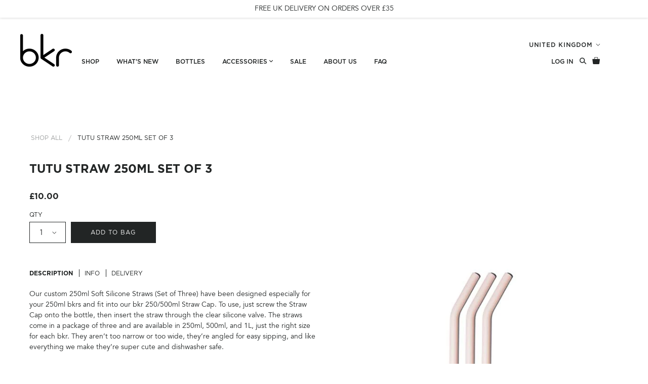

--- FILE ---
content_type: text/css
request_url: https://mybkr.co.uk/cdn/shop/t/13/assets/bold-upsell-custom.css?v=150135899998303055901576752060
body_size: -637
content:
/*# sourceMappingURL=/cdn/shop/t/13/assets/bold-upsell-custom.css.map?v=150135899998303055901576752060 */


--- FILE ---
content_type: text/css
request_url: https://mybkr.co.uk/cdn/shop/t/13/assets/webfonts.scss.css?v=112016425410989889441700728788
body_size: -420
content:
@font-face{font-family:Gotham HTF;src:url(//mybkr.co.uk/cdn/shop/t/13/assets/hinted-GothamHTF-Book.eot?v=150432106508349025271576752069);src:local("Gotham HTF Book"),local("GothamHTF-Book"),url(//mybkr.co.uk/cdn/shop/t/13/assets/hinted-GothamHTF-Book.eot?%23iefix&v=150432106508349025271576752069) format("embedded-opentype"),url(//mybkr.co.uk/cdn/shop/t/13/assets/hinted-GothamHTF-Book.woff2?v=95063531079138834511576752071) format("woff2"),url(//mybkr.co.uk/cdn/shop/t/13/assets/hinted-GothamHTF-Book.woff?v=156822366562684175781576752070) format("woff"),url(//mybkr.co.uk/cdn/shop/t/13/assets/hinted-GothamHTF-Book.ttf?v=35831766787028196681576752070) format("truetype");font-weight:400;font-style:normal}@font-face{font-family:Gotham HTF;src:url(//mybkr.co.uk/cdn/shop/t/13/assets/hinted-GothamHTF-Medium.eot?v=67075547610478765371576752071);src:local("Gotham HTF Medium"),local("GothamHTF-Medium"),url(//mybkr.co.uk/cdn/shop/t/13/assets/hinted-GothamHTF-Medium.eot?%23iefix&v=67075547610478765371576752071) format("embedded-opentype"),url(//mybkr.co.uk/cdn/shop/t/13/assets/hinted-GothamHTF-Medium.woff2?v=136313602249437940221576752073) format("woff2"),url(//mybkr.co.uk/cdn/shop/t/13/assets/hinted-GothamHTF-Medium.woff?v=104683396699046211811576752073) format("woff"),url(//mybkr.co.uk/cdn/shop/t/13/assets/hinted-GothamHTF-Medium.ttf?v=100440314802733570061576752072) format("truetype");font-weight:500;font-style:normal}@font-face{font-family:Gotham HTF;src:url(//mybkr.co.uk/cdn/shop/t/13/assets/hinted-GothamHTF-Bold.eot?v=85272687762995016241576752066);src:local("Gotham HTF Bold"),local("GothamHTF-Bold"),url(//mybkr.co.uk/cdn/shop/t/13/assets/hinted-GothamHTF-Bold.eot?%23iefix&v=85272687762995016241576752066) format("embedded-opentype"),url(//mybkr.co.uk/cdn/shop/t/13/assets/hinted-GothamHTF-Bold.woff2?v=56534115432784063751576752068) format("woff2"),url(//mybkr.co.uk/cdn/shop/t/13/assets/hinted-GothamHTF-Bold.woff?v=169573145665313604561576752068) format("woff"),url(//mybkr.co.uk/cdn/shop/t/13/assets/hinted-GothamHTF-Bold.ttf?v=160183471149049551021576752067) format("truetype");font-weight:700;font-style:normal}@font-face{font-family:Avenir LT Std;src:url(//mybkr.co.uk/cdn/shop/t/13/assets/hinted-AvenirLTStd-Book.eot?v=114892406716860943811576752063);src:local("Avenir LT Std 45 Book"),local("AvenirLTStd-Book"),url(//mybkr.co.uk/cdn/shop/t/13/assets/hinted-AvenirLTStd-Book.eot?%23iefix&v=114892406716860943811576752063) format("embedded-opentype"),url(//mybkr.co.uk/cdn/shop/t/13/assets/hinted-AvenirLTStd-Book.woff2?v=59980589250992619231576752066) format("woff2"),url(//mybkr.co.uk/cdn/shop/t/13/assets/hinted-AvenirLTStd-Book.woff?v=39859683228299906281576752065) format("woff"),url(//mybkr.co.uk/cdn/shop/t/13/assets/hinted-AvenirLTStd-Book.ttf?v=85615570627496835671576752064) format("truetype");font-weight:400;font-style:normal}
/*# sourceMappingURL=/cdn/shop/t/13/assets/webfonts.scss.css.map?v=112016425410989889441700728788 */


--- FILE ---
content_type: text/css
request_url: https://mybkr.co.uk/cdn/shop/t/13/assets/sleepless-styles.scss.css?v=8446571261989365431576752076
body_size: 7791
content:
body,html{font-family:Avenir LT Std,HelveticaNeue-Light,Helvetica Neue Light,Helvetica Neue,Helvetica,Arial,Lucida Grande,sans-serif;font-size:14px;color:#222525;line-height:21px;font-smoothing:antialiased;webkit-font-smoothing:antialiased;-moz-osx-font-smoothing:grayscale;letter-spacing:0}.main-header .currency-selector select,.main-header .currency-selector option,.main-header .region-selector select,.main-header .region-selector option{direction:rtl;font-family:Gotham HTF,Arial,Lucida Grande,sans-serif;font-weight:500;font-size:12px;color:#222525;text-transform:uppercase}.cognito.cognito .c-forms-form h1,.cognito.cognito .c-forms-form h2,.cognito.cognito .c-forms-form h3,.cognito.cognito .c-forms-form h4,.m-checkout-title h1,.page-title,h1.page-title,.m-page-header,.m-page-header h1,.product-slider h2,.section--slideshow .slider .slide .caption .title,.m-instagram_title,.yotpo.yotpo.yotpo .write-review .yotpo-header .yotpo-header-title,.yotpo.yotpo.yotpo.yotpo-main-widget .yotpo-thank-you .yotpo-thankyou-header span,.yotpo.yotpo.yotpo .yotpo-modal-dialog .yotpo-thank-you .yotpo-thankyou-header span{font-family:Gotham HTF,Arial,Lucida Grande,sans-serif;font-weight:700;font-size:23px;color:#222525}.cognito.cognito .c-forms-form h1,.cognito.cognito .c-forms-form h2,.cognito.cognito .c-forms-form h3,.cognito.cognito .c-forms-form h4{font-size:21px}.cognito.cognito .c-forms-form h1,.cognito.cognito .c-forms-form h2,.cognito.cognito .c-forms-form h3,.cognito.cognito .c-forms-form h4,.m-checkout-title h1,.page-title,h1.page-title,.m-page-header,.m-page-header h1,.section--slideshow .slider .slide .caption .title,.m-instagram_title{text-transform:uppercase}.m-checkout-title h1{font-size:36px;margin-bottom:40px}.m-instagram_link,.m-instagram_link a,.product-grid .title a,.product-grid .price{font-family:Gotham HTF,Arial,Lucida Grande,sans-serif;font-weight:400;font-size:16px;color:#222525}.product-grid .title a{font-weight:500}.x-menu a,.account-open,.template-cart .cart-table tr th,.template-cart .totals h3 strong,.template-cart .order-notes h3,.template-cart .order-notes-toggle h3,.m-faq_section--trigger,.m-faq_item--trigger,.continue-shopping a,.contact-form label,.cognito.cognito.cognito .c-forms-form .c-label,.cognito.cognito.cognito label[for],.cognito.cognito.cognito label,.yotpo.yotpo.yotpo .y-label,.yotpo label.y-label,.yotpo.yotpo.yotpo .yotpo-review .yotpo-header .yotpo-header-element .y-label.yotpo-user-name,.yotpo.yotpo.yotpo .yotpo-comment .yotpo-header .yotpo-header-element .y-label.yotpo-user-name,.yotpo.yotpo.yotpo .yotpo-question .yotpo-header .yotpo-header-element .y-label.yotpo-user-name,.mobile-nav--menu .y-menu a,.mobile-nav--currency select,.mobile-nav--currency select option,.mobile-nav--login a{font-family:Gotham HTF,Arial,Lucida Grande,sans-serif;font-weight:500;font-size:12px;color:#222525;text-transform:uppercase}.yotpo.yotpo.yotpo.yotpo-main-widget .yotpo-thank-you .yotpo-thankyou-header span,.yotpo.yotpo.yotpo .yotpo-modal-dialog .yotpo-thank-you .yotpo-thankyou-header span{color:#222525}.template-cart .cart-table tr td,.cart .cart-table .title a,.cart .cart-table .title{font-family:Gotham HTF,Arial,Lucida Grande,sans-serif;font-weight:500;font-size:14px;color:#222525;text-transform:uppercase}.previous-link__icon{-webkit-transition:all .2s cubic-bezier(.3,0,0,1);transition:all .2s cubic-bezier(.3,0,0,1);margin-right:.25em}.step__footer__previous-link:hover .previous-link__icon{fill:#878787;-webkit-transform:translateX(-5px);transform:translate(-5px)}.continue-shopping svg,.step__footer__previous-link svg{position:relative;top:1px;height:10px;color:#222525}.step__footer__previous-link svg{top:0}.main-header .search-account a,.main-header .search-account a:link,.x-menu a,.x-menu a:link,.x-menu a:visited,.x-menu a:hover{color:#222525}.template-cart .shipping-taxes-notification{font-size:12px;color:#222525;line-height:21px}.m-gift-label{font-family:Gotham HTF,Arial,Lucida Grande,sans-serif;font-weight:400;font-size:12px;color:#232526;text-transform:uppercase}.section--slideshow .slider .slide .caption .sub-title{font-family:Avenir LT Std,HelveticaNeue-Light,Helvetica Neue Light,Helvetica Neue,Helvetica,Arial,Lucida Grande,sans-serif;font-size:16px;color:#222525}.main-footer .title{font-family:Gotham HTF,Arial,Lucida Grande,sans-serif;font-weight:700;font-size:10px;color:#222525}.main-footer .menu .footer-nav li a,.main-footer p{font-family:Gotham HTF,Arial,Lucida Grande,sans-serif;font-weight:400;font-size:10px;color:#222525;text-transform:uppercase}.step__footer__continue-btn.btn,.template-product article .add-to-cart .button,button,.button,a.button,.btn__content,.m-btn,.yotpo.yotpo.yotpo .primary-color-btn.yotpo-disabled:hover,.yotpo.yotpo.yotpo input[type=button].primary-color-btn.yotpo-disabled:hover,.yotpo.yotpo.yotpo .yotpo-default-button,.klaviyo_modal .klaviyo_submit_button,.section--slideshow .slider .slide .caption a.button,.cognito .c-forms-form.c-forms-form.c-forms-form button{font-family:Gotham HTF,Arial,Lucida Grande,sans-serif;font-weight:400;text-transform:uppercase!important;font-size:12px}.template-product article .prices .compare-price,.prices,.prices .actual-price,.template-product article .prices .actual-price{font-family:Gotham HTF,Arial,Lucida Grande,sans-serif;font-weight:700;font-size:16px;line-height:29px}.prices,.prices .actual-price,.template-product article .prices .actual-price{color:#222525}.quantity label{font-family:Gotham HTF,Arial,Lucida Grande,sans-serif;font-weight:400;font-size:12px;color:#222525;line-height:29px}.m-product-share--title{font-family:Gotham HTF,Arial,Lucida Grande,sans-serif;font-weight:400;font-size:12px;color:#222525;line-height:29px;text-transform:uppercase}.breadcrumbs>* a,.breadcrumbs>*{font-family:Gotham HTF,Arial,Lucida Grande,sans-serif;font-weight:400;font-size:12px;text-transform:uppercase}.breadcrumbs>* a,.breadcrumbs>*,.colored-links a,.colored-links a:link,.colored-links a:visited,.colored-links a:hover{color:#a0a2a2}.breadcrumbs>*,h1 a,h1 a:link,h1 a:visited,h1 a:hover,h2 a,h2 a:link,h2 a:visited,h2 a:hover,h3 a,h3 a:link,h3 a:visited,h3 a:hover,h4 a,h4 a:link,h4 a:visited,h4 a:hover,h5 a,h5 a:link,h5 a:visited,h5 a:hover,h6 a,h6 a:link,h6 a:visited,h6 a:hover{color:#222525}.quantity>input{font-family:Gotham HTF,Arial,Lucida Grande,sans-serif;font-weight:400;font-size:14px;color:#232526}.main-header .search-account .menu .account-open{font-weight:500}.widgets .small-promos .caption h1,.widgets .small-promos .caption h2{font-family:Gotham HTF,Arial,Lucida Grande,sans-serif;font-weight:400;font-size:16px;text-transform:lowercase}.widgets .small-promos .caption h2{font-size:14px}.rte-content h1,.rte-content h2,.rte-content h3,.rte-content h4,.rte-content h5{font-family:Gotham HTF,Arial,Lucida Grande,sans-serif;font-weight:700;text-transform:uppercase}.no-max-width{max-width:none!important}.main-header .search-account .account-container{text-align:right;font-size:12px}.main-header .search-account{text-align:right}.header--mobile--actions{display:inline-block;text-align:right;height:100%}.header--mobile--actions,.header--mobile--actions a{-ms-flex-item-align:end;align-self:flex-end}.header--mobile--actions>*+*{margin-left:20px}.header--mobile--actions svg.fw--icon--search{position:relative;top:0;width:13px;height:13px}.header--mobile--actions svg.fw--icon--bagger{width:19px;height:16px}.header--mobile--actions svg.fw--icon--menu{width:18px;height:12px}.social-share .m-article-share .m-share-item{margin-right:16px;-webkit-transition:color .2s ease-in;transition:color .2s ease-in}.social-share .m-article-share .m-share-item svg{height:1.5em;margin-right:4px}.social-share .m-article-share .m-share-item,.m-article-share h3{text-transform:uppercase}.m-article-share h3{font-family:Gotham HTF,Arial,Lucida Grande,sans-serif;font-weight:700}.social-share .m-article-share .m-share-item{font-family:Gotham HTF,Arial,Lucida Grande,sans-serif;font-weight:400;font-size:12px}.social-share .twitter:hover{background-color:transparent;border-color:transparent;color:#09aeec}.social-share .facebook:hover{background-color:transparent;border-color:transparent;color:#49659d}.social-share .pinterest:hover{background-color:transparent;border-color:transparent;color:#cb1f2b}.social-share .tumblr:hover{background-color:transparent;border-color:transparent;color:#2c4762}.social-share .googleplus:hover{background-color:transparent;border-color:transparent;color:#cc3a2b}.promo-bar{box-shadow:0 1px 2px #000;box-shadow:0 0 5px #0003;z-index:4}.m-arrow{display:block;height:0;width:0;border-bottom:5px solid transparent;border-top:5px solid transparent;border-left:10px solid #fff}.template-index [data-header--menu-transparent=true] .main-header{position:static}#shopify-section-header .header{position:fixed;top:0;left:0;right:0;z-index:42}.header--bg{opacity:.95!important}.off-canvas--main-content{padding-top:135px}.x-menu,.x-menu ul,.x-menu li{vertical-align:bottom}.m-title_inline,.main-header h1.title.m-title_inline,.m-menu_inline{display:inline-block}.main-header,.template-index [data-header--menu-transparent=true] .main-header{position:relative;height:135px;padding:32px 0}.x-menu--level-1--link>a{padding-top:0;padding-bottom:0;vertical-align:bottom}.main-header .cart{display:inline-block;width:auto}.main-header .currency-selector select,.main-header .region-selector select{background-color:transparent;border:0;text-align:right;text-align-last:right}.cart .page-title{margin-bottom:60px}.main-header .search-account .searchbar-container{top:-16px}.main-header .search-account .account-container{top:-11px}.main-header .header--bg{top:0}.main-header .search-account .menu{position:relative;top:-15px;margin:0;text-align:right}.main-header .search-account .menu .fw--icon--bag{height:16px;width:19px}.main-header .cart .cart-link .fw--icon{max-width:19px}.fw--icon--search{max-height:13px;max-width:13px}.main-header .cart .cart-link .number{font-size:12px}table{border:1px solid #222525}.x-menu--level-2--container{overflow:visible;background-color:transparent}.x-menu--level-2--container:before{position:absolute;display:block;content:"";opacity:.95;background:#fff;height:90%;width:200vw;webkit-transform:translateX(-50%);transform:translate(-50%);top:38px;left:0;z-index:4}.main-header .header--bg,.x-menu--bg{background-color:#fff}.x-menu--level-1--link>a>.fw--icon{top:-3px}.x-menu--level-2--container>.x-menu--bg{opacity:0!important}.x-menu ul.x-menu--level-2--list{display:inline-block!important;padding-top:50px;padding-bottom:40px;vertical-align:top}.x-menu--level-2--link:first-child>a,.x-menu--level-2--link,.x-menu .x-menu--level-2--link a,.x-menu .x-menu--level-2--link a:link{padding:0 15px}.x-menu .x-menu--level-2--link+.x-menu--level-2--link{margin-top:10px}.widgets .small-promos .caption .bg{background:#222525}.widgets .small-promos .caption h1{color:#fff}.widgets .small-promos .caption h2{color:#fafafa}select,input[type=number]{padding:.41667em;background-position:right 10px center;border:1px solid #222525;border-radius:0}.main-header .currency-selector select,.main-header .region-selector select,input[type=number]{background-image:url([data-uri]);padding-right:15px;background-position:right 0px center;background-repeat:no-repeat}select{padding-right:30px;background-position:right 10px center}.main-header .region-selector select{width:auto}.cart-form{margin-top:36px}.cart-form .variants{margin-bottom:26px}.quantity{position:relative}.quantity input[type=number]{height:42px;min-width:72px;padding-top:0;padding-bottom:0;line-height:42px;background-position:right 18px center}.quantity label{position:absolute;top:0;-webkit-transform:translateY(-100%);transform:translateY(-100%)}.quantity input,.add-to-cart input,.template-product article .add-to-cart .button{margin-top:0;margin-bottom:0}.additional-checkout-button{border-radius:0!important}.m-discontinued--text{margin-bottom:40px}.pagination{display:inline-block}.section--slideshow .slide+.slide{display:none}a.button{text-transform:uppercase}.l-text_center{text-align:center}.l-text_left{text-align:left}.l-text_right{text-align:right}.l-full-width{width:100%}.l-full-width_image{width:100%;height:auto}.l-clear_both{clear:both}.m-hidden_label{height:1px;width:1px;color:transparent;position:absolute;top:-999999px;left:-999999px}.m-instagram{padding-top:112px;padding-bottom:150px;border-top:1px solid #A0A2A2;overflow:hidden}.m-instagram_row{margin:40px 5px 0;overflow:hidden}.columns.large-5{width:20%;padding:0 5px}.shop-all-button{margin-top:40px}.cart-form{margin-bottom:50px}.section--slideshow .slider .slide .caption .title{margin-bottom:8px}.m-discontinued--search-item{position:relative;filter:blur(1px)}.m-discontinued--cover{position:relative;pointer-events:none}.m-discontinued--cover:before{font-family:Gotham HTF,Arial,Lucida Grande,sans-serif;font-weight:700;position:absolute;display:inline-block;content:"Unavailable";top:50%;left:50%;color:#222525;text-transform:uppercase;text-shadow:0px 0px 30px #ffffff;-webkit-transform:translate(-50%,-50%);transform:translate(-50%,-50%);z-index:4}.main-footer{background:transparent;border-top:1px solid #A0A2A2}.main-footer .subscribe .contact-form input[type=email],.main-footer .subscribe .mailchimp-form input[type=email]{border:1px solid #222525;font-size:12px;line-height:32px;min-width:160px;padding-top:0;padding-bottom:0;background:transparent}.klaviyo_condensed_styling input[type=text],.klaviyo_condensed_styling input[type=email],.klaviyo_styling input[type=text],.klaviyo_styling input[type=email]{border:1px solid #222525!important;font-size:12px!important;line-height:32px!important;min-width:160px!important;border-radius:0!important;padding-top:0;padding-bottom:0;background:transparent}.klaviyo_condensed_styling .klaviyo_form_actions,.klaviyo_styling .klaviyo_form_actions{display:inline-block!important;vertical-align:top;margin-bottom:8px}footer .klaviyo_styling input[type=email]{margin-bottom:0}.main-footer .subscribe .contact-form input[type=email],.main-footer .subscribe .mailchimp-form input[type=email],.main-footer .subscribe .contact-form input[type=submit],.main-footer .subscribe .mailchimp-form input[type=submit],.klaviyo_condensed_styling .klaviyo_submit_button,.klaviyo_styling .klaviyo_submit_button,.klaviyo_styling.klaviyo_standard_embed_PmiHw9 .klaviyo_submit_button,.klaviyo_condensed_styling.klaviyo_standard_embed_PmiHw9 .klaviyo_submit_button{height:34px;border-radius:0;vertical-align:top;font-family:Gotham HTF,Arial,Lucida Grande,sans-serif;font-weight:500;text-transform:uppercase;font-size:12px}.klaviyo_styling.klaviyo_standard_embed_PmiHw9 .klaviyo_submit_button{line-height:18px}.klaviyo_condensed_styling .klaviyo_submit_button,.klaviyo_styling .klaviyo_submit_button,.klaviyo_styling.klaviyo_standard_embed_PmiHw9 .klaviyo_submit_button,.klaviyo_condensed_styling.klaviyo_standard_embed_PmiHw9 .klaviyo_submit_button{font-size:12px!important;-webkit-transition:background-color .3s ease-out;-moz-transition:background-color .3s ease-out;transition:background-color .3s ease-out}.klaviyo_condensed_styling .klaviyo_submit_button:hover,.klaviyo_styling .klaviyo_submit_button:hover,.klaviyo_styling.klaviyo_standard_embed_PmiHw9 .klaviyo_submit_button:hover,.klaviyo_condensed_styling.klaviyo_standard_embed_PmiHw9 .klaviyo_submit_button:hover{background:#646666;box-shadow:0 1px #ffffff80 inset}.klaviyo_condensed_styling .klaviyo_submit_button,.klaviyo_styling .klaviyo_submit_button,.klaviyo_styling.klaviyo_standard_embed_PmiHw9 .klaviyo_submit_button,.klaviyo_condensed_styling.klaviyo_standard_embed_PmiHw9 .klaviyo_submit_button{background:#222525;color:#fff}.klaviyo_condensed_styling label,.klaviyo_styling label{display:none!important}.klaviyo_condensed_styling .klaviyo_field_group,.klaviyo_styling .klaviyo_field_group{display:inline-block}.main-footer .social-follow a{margin-right:8px}.product-grid .image-wrapper{max-width:196px;margin-left:auto;margin-right:auto}.m-press-grid .image-wrapper{display:block;max-width:none;background-size:cover;background-position:center;background-repeat:no-repeat;border:1px solid #979797}.m-press-grid .image-wrapper a.image-link{display:inline-block}.template-page .main-content .section--press-page .row{max-width:2000px}.product-grid .circle span{margin-left:0;font-size:10px;line-height:normal}.product-grid .circle{height:60px;width:60px;line-height:65px}.template-product article .add-to-cart .button{height:42px;line-height:42px;padding-top:0;padding-bottom:0;background:#222525;border-radius:0}.template-product article .add-to-cart .button,button,.button,a.button,.btn__content,.klaviyo_modal .klaviyo_submit_button,.section--slideshow .slider .slide .caption a.button,.section--slideshow .slider .owl-pagination .owl-page{background:#222525}.template-product article .add-to-cart .button:hover,button:hover,.button:hover,a.button:hover,.btn__content:hover,.klaviyo_modal .klaviyo_submit_button:hover,.section--slideshow .slider .slide .caption a.button:hover,.section--slideshow .slider .owl-pagination .owl-page:hover{background:#646666}table thead,table tfoot{background:transparent;border-bottom:1px solid #222525}table,textarea{border:1px solid #222525}table tr:nth-of-type(2n){background:transparent;border-top:1px solid #222525}.template-cart .cart-table tr th{padding-top:15px;padding-bottom:15px}.template-cart .cart-table .mobile-title{text-align:center}.template-cart table.cart-table tr+tr{border-top:1px solid #222525}.template-cart .totals{left:0;width:100%}.template-cart p{margin:0}.template-cart p+p{margin-top:1em}.template-cart p.additional-checkout-buttons{margin-top:20px}.order-notes-toggle h3,.order-notes-toggle label{display:inline-block;margin-right:20px}.m-gift-label{display:inline-block;margin-left:10px}.m-gift-option{position:relative;display:inline-block;margin-right:10px}.quantity>input,.template-cart .cart-table .quantity input{position:relative;border:1px solid #222525;height:48px;width:42px;line-height:48px;text-align:center;border-radius:0}[type=radio]:checked+label:before,[type=radio]:not(:checked)+label:before{position:absolute;left:-3px;top:2px;display:block;content:"";width:18px;height:18px;border-radius:100%;border-color:#222525;border-width:1px;border-style:solid;background:#fff;pointer-events:none;cursor:pointer;cursor:hand;-webkit-transition:border-width .2s ease-in-out;transition:border-width .2s ease-in-out}[type=radio]:checked+label:before{border-width:6px}.m-price_container{margin-top:30px}.description-sub{margin-top:112px}.m-btn+.m-product-share{margin-top:38px}.share-item,a.share-item,.main-footer a,.main-footer a:link{color:#222525;-webkit-transition:color .2s ease-in;transition:color .2s ease-in}.share-item:hover,a.share-item:hover,.main-footer a:hover,.main-footer a:link:hover{color:#646666}.m-product-share .share-item{padding-right:10px}.m-product-share .share-item svg{max-height:17px;max-width:17px}.m-btn,.step__footer__continue-btn.btn,.checkout-template .field__input-btn.btn,.klaviyo_modal.klaviyo_modal.klaviyo_modal .klaviyo_submit_button,.yotpo.yotpo.yotpo .primary-color-btn.yotpo-disabled:hover,.yotpo.yotpo.yotpo input[type=button].primary-color-btn.yotpo-disabled:hover,.yotpo.yotpo.yotpo .yotpo-default-button,.cognito .c-forms-form.c-forms-form.c-forms-form button{display:inline-block;border:1px solid #222525;font-family:Gotham HTF,Arial,Lucida Grande,sans-serif;font-weight:500;font-size:13px;color:#222525;background:#fff;text-transform:uppercase;padding:0 12px;line-height:42px;min-width:200px;text-align:center;border-radius:0}.yotpo.yotpo-main-widget .yotpo-icon-btn .yotpo-icon-button-text,.yotpo .yotpo-modal-dialog .yotpo-icon-btn .yotpo-icon-button-text,.yotpo.yotpo-main-widget .yotpo-icon-btn .yotpo-icon,.yotpo .yotpo-modal-dialog .yotpo-icon-btn .yotpo-icon{color:#222525!important}button.disabled,button[disabled],.button.disabled,.button[disabled],button.disabled:hover,button.disabled:focus,button[disabled]:hover,button[disabled]:focus,.button.disabled:hover,.button.disabled:focus,.button[disabled]:hover,.button[disabled]:focus{background-color:#222525!important;border-color:#222525!important;opacity:.6}.yotpo.yotpo.yotpo .socialize .yotpo-default-button{min-width:0;padding:4px;border:0}.modal-backdrop--is-visible .modal{display:inherit!important;visibility:visible!important}.checkout-template .modal-backdrop--is-visible .modal{max-width:80%;width:100%;-webkit-animation:none!important;animation:none!important;-webkit-transform:translate(-50%,-50%);transform:translate(-50%,-50%)}.m-btn.l-bg_black,.checkout-template .field__input-btn.btn,.cognito .c-forms-form.c-forms-form.c-forms-form button{color:#fff;background:#222525}.yotpo.yotpo.yotpo .primary-color-btn,.yotpo.yotpo.yotpo .primary-color-btn.yotpo-disabled,.yotpo.yotpo.yotpo .primary-color-btn.yotpo-disabled:hover,.yotpo.yotpo.yotpo input[type=button].primary-color-btn.yotpo-disabled:hover,.yotpo.yotpo.yotpo .primary-color-btn:hover,.yotpo.yotpo.yotpo input[type=button].primary-color-btn:hover{color:#fff!important;background:#222525!important;border:1px solid #222525!important}.yotpo.yotpo.yotpo .primary-color-btn.yotpo-disabled,.yotpo.yotpo.yotpo .primary-color-btn.yotpo-disabled:hover,.yotpo.yotpo.yotpo input[type=button].primary-color-btn.yotpo-disabled:hover{opacity:.6}.checkout-template .checkbox-wrapper label.checkbox__label{font-family:Gotham HTF,Arial,Lucida Grande,sans-serif;font-weight:400;font-size:12px;color:#222525}.payment-icon,.offsite-payment-gateway-logo{filter:url('data:image/svg+xml;charset=utf-8,<svg xmlns="http://www.w3.org/2000/svg"><filter id="filter"><feColorMatrix type="matrix" color-interpolation-filters="sRGB" values="0.2126 0.7152 0.0722 0 0 0.2126 0.7152 0.0722 0 0 0.2126 0.7152 0.0722 0 0 0 0 0 1 0" /></filter></svg>#filter');-webkit-filter:grayscale(1);filter:grayscale(1)}.m-btn,a.m-btn,.klaviyo_modal.klaviyo_modal.klaviyo_modal .klaviyo_submit_button{outline:1px solid #222525;outline-offset:-1px;-webkit-transition:all .2s ease-in;transition:all .2s ease-in}.m-btn:hover,a.m-btn:hover,.klaviyo_modal.klaviyo_modal.klaviyo_modal .klaviyo_submit_button:hover{background-color:#646666;border-color:#646666;outline-color:#646666;color:#fff}.klaviyo_modal.klaviyo_modal.klaviyo_modal .klaviyo_submit_button{background:#fff!important}.klaviyo_modal.klaviyo_modal.klaviyo_modal .klaviyo_submit_button>span{height:auto!important;line-height:42px!important;padding-top:0!important;padding-bottom:0!important;background:transparent!important;color:#222525!important;text-shadow:none!important}.klaviyo_modal fieldset{display:inline-block;border:none;padding:0}.m-faq_section--trigger,.m-faq_section--content{border-bottom:1px solid #979797}.m-faq_item{margin-left:40px}.m-faq_item+.m-faq_item{border-top:1px solid #979797}.m-faq_section--trigger,.m-faq_item--trigger{position:relative;cursor:pointer;cursor:hand;padding:15px 0 15px 15px}.m-faq_section--trigger:before,.m-faq_item--trigger:before,.m-faq_section--trigger:after,.m-faq_item--trigger:after{position:absolute;left:1px;top:15px;-webkit-transition:opacity .2s ease-in;transition:opacity .2s ease-in}.m-faq_section--trigger:before,.m-faq_item--trigger:before{content:"+"}.m-faq_section--trigger:after,.m-faq_item--trigger:after{content:"-";opacity:0}.m-faq_section--trigger.is-active:before,.m-faq_item--trigger.is-active:before{opacity:0}.m-faq_section--trigger.is-active:after,.m-faq_item--trigger.is-active:after{opacity:1}.m-faq_section--content,.m-faq_item--content{display:none}.is-active+.m-faq_section--content,.is-active+.m-faq_item--content{display:block}.m-descTabs--toggle,a.m-descTabs--toggle{display:inline-block;font-family:Gotham HTF,Arial,Lucida Grande,sans-serif;font-weight:400;font-size:12px;line-height:15px;color:#222525;text-transform:uppercase;cursor:pointer;cursor:hand}.m-descTabs--toggle.is-active{font-weight:700}.m-descTabs--toggable{display:none}.m-descTabs--toggable.is-active{display:block}.m-descTabs--toggle+.m-descTabs--toggle{padding-left:10px;margin-left:8px;border-left:1px solid #222525}.m-descTabs--container+.m-descTabs--container{margin-top:18px}.contact-form label,.cognito .c-forms-form .c-label.c-label.c-label{margin-bottom:6px}.template-page .main-content .contact-form input[type=text],.template-page .main-content .contact-form input[type=email],.template-page .main-content .contact-form input[type=tel],.template-page .main-content .contact-form textarea,.cognito .c-forms-form select,.cognito .c-forms-form input[type=text],.cognito .c-forms-form textarea{display:block;border:1px solid #222525;width:100%;max-width:none;border-radius:0}.template-page .main-content .contact-form .m-btn,.cognito .c-forms-form.c-forms-form.c-forms-form button{width:100%;max-width:328px;margin-top:20px}.cognito.cognito.cognito .c-dropdown:after{display:none;content:""}.c-validation{position:relative;top:-11px;z-index:0;left:1px}.cognito .c-forms-form.c-forms-form.c-forms-form button{margin-left:auto}.cognito .c-action.c-action.c-action{float:none;width:100%;display:block;text-align:right}.cognito .c-forms-form select,.cognito .c-forms-form input[type=text],.cognito .c-forms-form textarea{margin:0 0 .83333em;padding:.41667em;height:2.33333em}.page-content.rte-content.colored-links strong,.page-content.rte-content.colored-links b{font-family:Gotham HTF,Arial,Lucida Grande,sans-serif;font-weight:700;text-transform:uppercase}.m-results--container{position:relative;min-height:120px}.m-results--container .sk-circle{position:absolute;top:50%;left:50%;-webkit-transform:translate(-50%,-50%);transform:translate(-50%,-50%)}.checkout-template .input-radio,.checkout-template .input-checkbox{margin-bottom:0;border-color:#222525}.input-checkbox:checked,.input-radio:checked{-webkit-box-shadow:0 0 0 10px #222525 inset;box-shadow:0 0 0 10px #222525 inset}.product-thumbnail__quantity{background-color:#222525}.order-summary__section,.order-summary__section:first-child,.order-summary__section--product-list+.order-summary__section{padding:0 30px;border:1px solid #222535;border-bottom:0}.order-summary__section+.order-summary__section{border-top:0}.order-summary__section:last-child{border-bottom:1px solid;padding-bottom:50px}.order-summary__section--product-list table.product-table{border:0}.boxshadow .content-box{border-radius:0}.product-thumbnail{padding:4px}.product-thumbnail,.checkout-template input{border:1px solid #222525;border-radius:0}.checkout-template input.input-radio{border-radius:100%}.checkout-template table thead,.checkout-template table tfoot{border:0}.checkout-template table tr:nth-of-type(2n),.total-line-table{border:0}.checkout-template .field__input-btn.btn{min-width:75px}.checkout-template .field__input-btn-wrapper{overflow:hidden}.checkout-template .field__input-wrapper+.field__input-btn.btn{margin-left:0;border-width:1px;margin-top:-1px}.checkout-template .field__input-wrapper input.field__input{height:43px}.content-box__row{border-top:1px solid #222525}.boxshadow .content-box{-webkit-box-shadow:0 0 0 1px #222525;box-shadow:0 0 0 1px #222525}.sidebar .total-line-table__tbody+.total-line-table__footer .total-line td:before{display:none}.total-line-table__tbody tr.total-line>*{line-height:2em}.checkout-template .sidebar{padding-left:0}.order-summary__section--product-list:after{background:transparent}.checkout-template .wrap{padding-left:0;padding-right:0}.checkout-template .breadcrumb__link,.checkout-template .breadcrumb__text{text-transform:uppercase}.checkout-template .review-block__label{white-space:nowrap;text-transform:capitalize}.checkout-template,.sidebar .order-summary__emphasis,.total-line__name,.total-line__price,.step__footer__previous-link-content{font-family:Gotham HTF,Arial,Lucida Grande,sans-serif;font-weight:400;font-size:12px}.sidebar .order-summary__emphasis,.total-line__name,.total-line__price,.step__footer__previous-link-content{font-weight:500;text-transform:uppercase}.checkout-template .wrap{max-width:90em}.checkout-template h2.section__title{font-family:Gotham HTF,Arial,Lucida Grande,sans-serif;font-weight:500;font-size:14px;color:#232526;text-transform:uppercase}table tr.total-line th,table tr.total-line td{padding:0}.content-box__row{padding:9px 17px}.review-block__content,.content-box__row .radio__label__primary{font-family:Avenir LT Std,HelveticaNeue-Light,Helvetica Neue Light,Helvetica Neue,Helvetica,Arial,Lucida Grande,sans-serif;font-size:12px;color:#222525}.payment-method-wrapper .radio__label__primary,.review-block__label,.section--billing-address .radio__label{font-family:Gotham HTF,Arial,Lucida Grande,sans-serif;font-weight:500;font-size:12px;color:#222525;text-transform:capitalize}.payment-due__price{font-size:16px}.content-box__row .radio__label__primary{line-height:18px;padding-top:3px}.checkout-template .step__footer{margin-top:50px}.checkout-template .step__footer__continue-btn.btn{margin-bottom:0}.new_customer_notification_subscription .btn__content,.step__footer__continue-btn .btn__content{background:transparent!important}.checkout-template .off-canvas--viewport{overflow:initial}.checkout-template .main__footer{border-top:0}.checkout-template .main__footer .copyright-text{display:none}.checkout-template .floating-labels .field--show-floating-label .field__input{-webkit-box-shadow:0 0 0 1px #222525!important;box-shadow:0 0 0 1px #222525!important;border-radius:0!important}.checkout-template select{background-image:none;border-radius:0}.checkout-template .field__input-wrapper--select select{height:43px;box-shadow:none!important}.anyflexbox .content .wrap.header-over-everything{flex:none;-webkit-box-direction:inherit;-webkit-flex-direction:row;-ms-flex-direction:row;flex-direction:row;text-align:left}.total-line.total-line--taxes td{padding-bottom:20px}.total-line-table,.total-line-table__tbody+.total-line-table__footer .total-line td{border-top:1px solid #222525}.total-line-table__tbody+.total-line-table__footer .total-line td td{padding-top:10px}.content-box__row--secondary{background:#fff}.checkout-template .btn{border-radius:0!important}.display-table .logged-in-customer-information__avatar-wrapper{display:none!important}.m-border-box{border:1px solid #222525}.custom-thankyou .m-border-box{padding:50px}.custom-thankyou img{margin-bottom:50px}.custom-thankyou .fw--icon{height:22px;width:22px;margin:0 10px}.custom-thankyou .m-header{margin-bottom:25px}.m-checkout_follow{margin-bottom:20px}.l-text_center .klaviyo_header,.l-text_center .klaviyo_subheader{text-align:center!important}.l-text_left .klaviyo_header,.l-text_left .klaviyo_subheader{text-align:left!important}.l-text_right .klaviyo_header,.l-text_right .klaviyo_subheader{text-align:right!important}.off-canvas--left-sidebar{z-index:100}.klaviyo_modal.klaviyo_modal.klaviyo_modal>.klaviyo_inner{border-radius:0!important;background-color:#fff3ef!important;top:20%!important;left:40%!important;max-height:450px!important;width:600px;background-image:none!important;text-align:right}.birthdayPicker select,.klaviyo_modal .klaviyo_subheader,.klaviyo_modal .klaviyo_fieldset .klaviyo_field_group input[type=text],.klaviyo_modal .klaviyo_fieldset .klaviyo_field_group input[type=email]{font-family:Avenir LT Std,HelveticaNeue-Light,Helvetica Neue Light,Helvetica Neue,Helvetica,Arial,Lucida Grande,sans-serif!important}.klaviyo_modal .klaviyo_subheader{font-size:.9em!important;color:#222525!important;opacity:.9}.klaviyo_modal .klaviyo_fieldset .klaviyo_field_group label,.klaviyo_modal .klaviyo_header{font-family:Gotham HTF,Arial,Lucida Grande,sans-serif!important;font-weight:700!important}.klaviyo_modal .logo-image{height:65px;margin-bottom:10px}select.birthMonth.span2,select.birthDate.span2,select.birthYear.span2{box-sizing:border-box;width:auto;height:42px;margin-right:10px}.klaviyo_modal .klaviyo_fieldset .klaviyo_field_group input[type=email]{border-color:#222525!important;border-radius:0!important}.klaviyo_modal .klaviyo_fieldset .klaviyo_field_group label{margin:20px 0 0!important;color:#222525!important}.klaviyo_modal .klaviyo_form_actions{padding:0!important;margin:0!important}footer .subscribe #mailing-list-module{margin-bottom:8px}.m-full-width-images img,.template-page .main-content .m-full-width-images .row.single-column{max-width:100%;width:100%;height:auto}.has-modal body{overflow:hidden!important}.has-modal .off-canvas--viewport{overflow:hidden;height:100vh;height:100%;max-height:100vh;max-height:100%;pointer-events:none}@media (min-width: 320px){.klaviyo_modal.klaviyo_modal.klaviyo_modal>.klaviyo_inner{width:600px!important;margin-left:-230px!important}.klaviyo_modal.klaviyo_modal.klaviyo_modal>.klaviyo_inner{width:320px!important;margin-left:-130px!important}.klaviyo_modal.klaviyo_modal.klaviyo_modal>.klaviyo_inner{width:320px!important;margin-left:-120px!important}}@media (min-width: 480px){.klaviyo_modal.klaviyo_modal.klaviyo_modal>.klaviyo_inner{width:600px!important;margin-left:-230px!important}.klaviyo_modal.klaviyo_modal.klaviyo_modal>.klaviyo_inner{width:320px!important;margin-left:-130px!important}.klaviyo_modal.klaviyo_modal.klaviyo_modal>.klaviyo_inner{width:320px!important;margin-left:-120px!important}}@media (min-width: 650px){.klaviyo_modal.klaviyo_modal.klaviyo_modal>.klaviyo_inner{width:600px!important;margin-left:-230px!important}.klaviyo_modal.klaviyo_modal.klaviyo_modal>.klaviyo_inner{width:320px!important;margin-left:-130px!important}.klaviyo_modal.klaviyo_modal.klaviyo_modal>.klaviyo_inner{width:320px!important;margin-left:-120px!important}}@media (min-width: 768px){.klaviyo_modal.klaviyo_modal.klaviyo_modal>.klaviyo_inner{width:600px!important;margin-left:-230px!important}.klaviyo_modal.klaviyo_modal.klaviyo_modal>.klaviyo_inner{width:320px!important;margin-left:-130px!important}.klaviyo_modal.klaviyo_modal.klaviyo_modal>.klaviyo_inner{width:320px!important;margin-left:-120px!important}}@media (min-width: 1024px){.klaviyo_modal.klaviyo_modal.klaviyo_modal>.klaviyo_inner{width:600px!important;margin-left:-200px!important}}.c-forms-form .c-forms-form-title{display:none}.cognito .c-field{width:100%!important}.c-forms-form-body{margin:0 -8px}.yotpo-display-wrapper{margin-bottom:40px!important}.yotpo.yotpo.yotpo .yotpo-first-review .yotpo-first-review-stars .yotpo-icon-star{color:#222525}.yotpo.yotpo.yotpo a,.yotpo.yotpo.yotpo .yotpo-nav ul .yotpo-nav-tab.yotpo-active span{color:#222525!important;font-weight:700}.yotpo.yotpo.yotpo .yotpo-nav ul .yotpo-nav-tab.yotpo-active .yotpo-nav-wrapper{border-color:#222525}.yotpo.yotpo.yotpo .yotpo-regular-box{border-top:0}.yotpo.yotpo.yotpo .yotpo-label,.yotpo.yotpo.yotpo .yotpo-label .yotpo-logo-title,.yotpo.yotpo.yotpo .yotpo-label .yotpo-icon-btn-big.transparent-color-btn{display:none}.yotpo.yotpo.yotpo.yotpo-main-widget .yotpo-bottomline.yotpo-bottomline-2-boxes .yotpo-default-button.write-question-button{top:90px;z-index:1}.yotpo.yotpo.yotpo.yotpo.yotpo.yotpo.yotpo-main-widget .yotpo-bottomline .yotpo-star-distribution .review-stars .yotpo-icon{width:15px!important}.yotpo.yotpo.yotpo.yotpo.yotpo.yotpo.yotpo-main-widget .yotpo-bottomline .yotpo-star-distribution .review-stars .yotpo-icon-star{background-position:-171px -1px}.yotpo.yotpo.yotpo.yotpo.yotpo.yotpo.yotpo-main-widget .yotpo-bottomline .yotpo-star-distribution .review-stars .yotpo-icon-empty-star{background-position:-201px -1px}.cognito.cognito.cognito .c-forms-form select,.cognito.cognito.cognito .c-forms-form input[type=text],.cognito.cognito.cognito .c-forms-form textarea,.cognito.cognito.cognito .c-forms-form .c-validation,.yotpo.yotpo.yotpo input,.yotpo.yotpo.yotpo .y-input,.yotpo.yotpo.yotpo .yotpo-nav ul .yotpo-nav-tab span,.yotpo.yotpo.yotpo .write-review .socialize-wrapper .yotpo-or,.yotpo.yotpo.yotpo.yotpo-main-widget .yotpo-bottomline .questions,.yotpo.yotpo.yotpo div,.yotpo.yotpo.yotpo span,.yotpo.yotpo.yotpo p,.yotpo.yotpo.yotpo a,.yotpo.yotpo.yotpo img,.yotpo.yotpo.yotpo i,.yotpo.yotpo.yotpo strong,.yotpo.yotpo.yotpo sup,.yotpo.yotpo.yotpo ul,.yotpo.yotpo.yotpo li,.yotpo.yotpo.yotpo form,.yotpo.yotpo.yotpo label,.cognito.cognito.cognito .c-forms-form .c-editor,.cognito.cognito.cognito .c-forms-form .c-rating-scale-questions,.cognito.cognito.cognito .c-forms-form a{font-family:Avenir LT Std,HelveticaNeue-Light,Helvetica Neue Light,Helvetica Neue,Helvetica,Arial,Lucida Grande,sans-serif;font-size:14px;color:#222525;line-height:21px;font-smoothing:antialiased;webkit-font-smoothing:antialiased;-moz-osx-font-smoothing:grayscale;letter-spacing:0}.cognito.cognito.cognito ::-webkit-input-placeholder{font-family:Avenir LT Std,HelveticaNeue-Light,Helvetica Neue Light,Helvetica Neue,Helvetica,Arial,Lucida Grande,sans-serif;font-size:14px;font-smoothing:antialiased;webkit-font-smoothing:antialiased;-moz-osx-font-smoothing:grayscale;letter-spacing:0}.cognito.cognito.cognito ::-moz-placeholder{font-family:Avenir LT Std,HelveticaNeue-Light,Helvetica Neue Light,Helvetica Neue,Helvetica,Arial,Lucida Grande,sans-serif;font-size:14px;font-smoothing:antialiased;webkit-font-smoothing:antialiased;-moz-osx-font-smoothing:grayscale;letter-spacing:0}.cognito.cognito.cognito :-ms-input-placeholder{font-family:Avenir LT Std,HelveticaNeue-Light,Helvetica Neue Light,Helvetica Neue,Helvetica,Arial,Lucida Grande,sans-serif;font-size:14px;font-smoothing:antialiased;webkit-font-smoothing:antialiased;-moz-osx-font-smoothing:grayscale;letter-spacing:0}.cognito.cognito.cognito :-moz-placeholder{font-family:Avenir LT Std,HelveticaNeue-Light,Helvetica Neue Light,Helvetica Neue,Helvetica,Arial,Lucida Grande,sans-serif;font-size:14px;font-smoothing:antialiased;webkit-font-smoothing:antialiased;-moz-osx-font-smoothing:grayscale;letter-spacing:0}.cognito.cognito.cognito .c-forms-form a{text-decoration:underline!important;font-weight:700}.cognito.cognito.cognito .c-forms-form .c-validation{color:#fff;padding-top:2px;padding-bottom:2px}.cognito.cognito.cognito .c-forms-form .c-helptext{font-family:Avenir LT Std,HelveticaNeue-Light,Helvetica Neue Light,Helvetica Neue,Helvetica,Arial,Lucida Grande,sans-serif;padding-top:0;margin-top:-4px}.yotpo input,.yotpo .y-input{border:1px solid #222525!important}.yotpo-messages{position:relative;z-index:1}.popover-backdrop.popover-backdrop--visible{z-index:100}.popover-backdrop.popover-backdrop--visible .popover__content{padding-top:3em}.popover-backdrop.popover-backdrop--visible .remember-me--message button.link{margin-top:2em}.is-bolded,.is-bolded *{font-weight:700}.e-hover_shadow-text{text-decoration:none!important;-webkit-transition:all .15s ease-in;transition:all .15s ease-in}.e-hover_shadow-text:hover,.e-hover_shadow-text:focus{text-shadow:1px 1px 1px #666;text-shadow:1px 1px 1px rgba(22,22,22,.25)}.e-hover_img-bounce:hover img{-webkit-animation:bounceGrow 1s linear both;animation:bounceGrow 1s linear both}@-webkit-keyframes bounceGrow{0%{-webkit-transform:matrix3d(1,0,0,0,0,1,0,0,0,0,1,0,0,0,0,1);transform:scaleZ(1)}3.4%{-webkit-transform:matrix3d(1.008,0,0,0,0,1.01,0,0,0,0,1,0,0,0,0,1);transform:scale3d(1.008,1.01,1)}4.7%{-webkit-transform:matrix3d(1.011,0,0,0,0,1.015,0,0,0,0,1,0,0,0,0,1);transform:scale3d(1.011,1.015,1)}6.81%{-webkit-transform:matrix3d(1.016,0,0,0,0,1.022,0,0,0,0,1,0,0,0,0,1);transform:scale3d(1.016,1.022,1)}9.41%{-webkit-transform:matrix3d(1.022,0,0,0,0,1.029,0,0,0,0,1,0,0,0,0,1);transform:scale3d(1.022,1.029,1)}10.21%{-webkit-transform:matrix3d(1.024,0,0,0,0,1.031,0,0,0,0,1,0,0,0,0,1);transform:scale3d(1.024,1.031,1)}13.61%{-webkit-transform:matrix3d(1.028,0,0,0,0,1.033,0,0,0,0,1,0,0,0,0,1);transform:scale3d(1.028,1.033,1)}14.11%{-webkit-transform:matrix3d(1.029,0,0,0,0,1.033,0,0,0,0,1,0,0,0,0,1);transform:scale3d(1.029,1.033,1)}17.52%{-webkit-transform:matrix3d(1.03,0,0,0,0,1.031,0,0,0,0,1,0,0,0,0,1);transform:scale3d(1.03,1.031,1)}18.72%{-webkit-transform:matrix3d(1.03,0,0,0,0,1.03,0,0,0,0,1,0,0,0,0,1);transform:scale3d(1.03,1.03,1)}21.32%{-webkit-transform:matrix3d(1.03,0,0,0,0,1.027,0,0,0,0,1,0,0,0,0,1);transform:scale3d(1.03,1.027,1)}24.32%{-webkit-transform:matrix3d(1.029,0,0,0,0,1.024,0,0,0,0,1,0,0,0,0,1);transform:scale3d(1.029,1.024,1)}25.23%{-webkit-transform:matrix3d(1.028,0,0,0,0,1.023,0,0,0,0,1,0,0,0,0,1);transform:scale3d(1.028,1.023,1)}29.03%{-webkit-transform:matrix3d(1.027,0,0,0,0,1.022,0,0,0,0,1,0,0,0,0,1);transform:scale3d(1.027,1.022,1)}29.93%{-webkit-transform:matrix3d(1.026,0,0,0,0,1.022,0,0,0,0,1,0,0,0,0,1);transform:scale3d(1.026,1.022,1)}35.54%{-webkit-transform:matrix3d(1.024,0,0,0,0,1.024,0,0,0,0,1,0,0,0,0,1);transform:scale3d(1.024,1.024,1)}36.74%{-webkit-transform:matrix3d(1.024,0,0,0,0,1.024,0,0,0,0,1,0,0,0,0,1);transform:scale3d(1.024,1.024,1)}41.04%{-webkit-transform:matrix3d(1.024,0,0,0,0,1.026,0,0,0,0,1,0,0,0,0,1);transform:scale3d(1.024,1.026,1)}44.44%{-webkit-transform:matrix3d(1.024,0,0,0,0,1.026,0,0,0,0,1,0,0,0,0,1);transform:scale3d(1.024,1.026,1)}52.15%{-webkit-transform:matrix3d(1.025,0,0,0,0,1.025,0,0,0,0,1,0,0,0,0,1);transform:scale3d(1.025,1.025,1)}59.86%{-webkit-transform:matrix3d(1.025,0,0,0,0,1.025,0,0,0,0,1,0,0,0,0,1);transform:scale3d(1.025,1.025,1)}63.26%{-webkit-transform:matrix3d(1.025,0,0,0,0,1.025,0,0,0,0,1,0,0,0,0,1);transform:scale3d(1.025,1.025,1)}75.28%{-webkit-transform:matrix3d(1.025,0,0,0,0,1.025,0,0,0,0,1,0,0,0,0,1);transform:scale3d(1.025,1.025,1)}85.49%{-webkit-transform:matrix3d(1.025,0,0,0,0,1.025,0,0,0,0,1,0,0,0,0,1);transform:scale3d(1.025,1.025,1)}90.69%{-webkit-transform:matrix3d(1.025,0,0,0,0,1.025,0,0,0,0,1,0,0,0,0,1);transform:scale3d(1.025,1.025,1)}to{-webkit-transform:matrix3d(1.025,0,0,0,0,1.025,0,0,0,0,1,0,0,0,0,1);transform:scale3d(1.025,1.025,1)}}@keyframes bounceGrow{0%{-webkit-transform:matrix3d(1,0,0,0,0,1,0,0,0,0,1,0,0,0,0,1);transform:scaleZ(1)}3.4%{-webkit-transform:matrix3d(1.008,0,0,0,0,1.01,0,0,0,0,1,0,0,0,0,1);transform:scale3d(1.008,1.01,1)}4.7%{-webkit-transform:matrix3d(1.011,0,0,0,0,1.015,0,0,0,0,1,0,0,0,0,1);transform:scale3d(1.011,1.015,1)}6.81%{-webkit-transform:matrix3d(1.016,0,0,0,0,1.022,0,0,0,0,1,0,0,0,0,1);transform:scale3d(1.016,1.022,1)}9.41%{-webkit-transform:matrix3d(1.022,0,0,0,0,1.029,0,0,0,0,1,0,0,0,0,1);transform:scale3d(1.022,1.029,1)}10.21%{-webkit-transform:matrix3d(1.024,0,0,0,0,1.031,0,0,0,0,1,0,0,0,0,1);transform:scale3d(1.024,1.031,1)}13.61%{-webkit-transform:matrix3d(1.028,0,0,0,0,1.033,0,0,0,0,1,0,0,0,0,1);transform:scale3d(1.028,1.033,1)}14.11%{-webkit-transform:matrix3d(1.029,0,0,0,0,1.033,0,0,0,0,1,0,0,0,0,1);transform:scale3d(1.029,1.033,1)}17.52%{-webkit-transform:matrix3d(1.03,0,0,0,0,1.031,0,0,0,0,1,0,0,0,0,1);transform:scale3d(1.03,1.031,1)}18.72%{-webkit-transform:matrix3d(1.03,0,0,0,0,1.03,0,0,0,0,1,0,0,0,0,1);transform:scale3d(1.03,1.03,1)}21.32%{-webkit-transform:matrix3d(1.03,0,0,0,0,1.027,0,0,0,0,1,0,0,0,0,1);transform:scale3d(1.03,1.027,1)}24.32%{-webkit-transform:matrix3d(1.029,0,0,0,0,1.024,0,0,0,0,1,0,0,0,0,1);transform:scale3d(1.029,1.024,1)}25.23%{-webkit-transform:matrix3d(1.028,0,0,0,0,1.023,0,0,0,0,1,0,0,0,0,1);transform:scale3d(1.028,1.023,1)}29.03%{-webkit-transform:matrix3d(1.027,0,0,0,0,1.022,0,0,0,0,1,0,0,0,0,1);transform:scale3d(1.027,1.022,1)}29.93%{-webkit-transform:matrix3d(1.026,0,0,0,0,1.022,0,0,0,0,1,0,0,0,0,1);transform:scale3d(1.026,1.022,1)}35.54%{-webkit-transform:matrix3d(1.024,0,0,0,0,1.024,0,0,0,0,1,0,0,0,0,1);transform:scale3d(1.024,1.024,1)}36.74%{-webkit-transform:matrix3d(1.024,0,0,0,0,1.024,0,0,0,0,1,0,0,0,0,1);transform:scale3d(1.024,1.024,1)}41.04%{-webkit-transform:matrix3d(1.024,0,0,0,0,1.026,0,0,0,0,1,0,0,0,0,1);transform:scale3d(1.024,1.026,1)}44.44%{-webkit-transform:matrix3d(1.024,0,0,0,0,1.026,0,0,0,0,1,0,0,0,0,1);transform:scale3d(1.024,1.026,1)}52.15%{-webkit-transform:matrix3d(1.025,0,0,0,0,1.025,0,0,0,0,1,0,0,0,0,1);transform:scale3d(1.025,1.025,1)}59.86%{-webkit-transform:matrix3d(1.025,0,0,0,0,1.025,0,0,0,0,1,0,0,0,0,1);transform:scale3d(1.025,1.025,1)}63.26%{-webkit-transform:matrix3d(1.025,0,0,0,0,1.025,0,0,0,0,1,0,0,0,0,1);transform:scale3d(1.025,1.025,1)}75.28%{-webkit-transform:matrix3d(1.025,0,0,0,0,1.025,0,0,0,0,1,0,0,0,0,1);transform:scale3d(1.025,1.025,1)}85.49%{-webkit-transform:matrix3d(1.025,0,0,0,0,1.025,0,0,0,0,1,0,0,0,0,1);transform:scale3d(1.025,1.025,1)}90.69%{-webkit-transform:matrix3d(1.025,0,0,0,0,1.025,0,0,0,0,1,0,0,0,0,1);transform:scale3d(1.025,1.025,1)}to{-webkit-transform:matrix3d(1.025,0,0,0,0,1.025,0,0,0,0,1,0,0,0,0,1);transform:scale3d(1.025,1.025,1)}}.sk-circle{margin:40px auto;width:40px;height:40px;position:relative}.sk-circle .sk-child{width:100%;height:100%;position:absolute;left:0;top:0}.sk-circle .sk-child:before{content:"";display:block;margin:0 auto;width:15%;height:15%;background-color:#333;border-radius:100%;-webkit-animation:sk-circleBounceDelay 1.2s infinite ease-in-out both;animation:sk-circleBounceDelay 1.2s infinite ease-in-out both}.sk-circle .sk-circle2{-webkit-transform:rotate(30deg);-ms-transform:rotate(30deg);transform:rotate(30deg)}.sk-circle .sk-circle3{-webkit-transform:rotate(60deg);-ms-transform:rotate(60deg);transform:rotate(60deg)}.sk-circle .sk-circle4{-webkit-transform:rotate(90deg);-ms-transform:rotate(90deg);transform:rotate(90deg)}.sk-circle .sk-circle5{-webkit-transform:rotate(120deg);-ms-transform:rotate(120deg);transform:rotate(120deg)}.sk-circle .sk-circle6{-webkit-transform:rotate(150deg);-ms-transform:rotate(150deg);transform:rotate(150deg)}.sk-circle .sk-circle7{-webkit-transform:rotate(180deg);-ms-transform:rotate(180deg);transform:rotate(180deg)}.sk-circle .sk-circle8{-webkit-transform:rotate(210deg);-ms-transform:rotate(210deg);transform:rotate(210deg)}.sk-circle .sk-circle9{-webkit-transform:rotate(240deg);-ms-transform:rotate(240deg);transform:rotate(240deg)}.sk-circle .sk-circle10{-webkit-transform:rotate(270deg);-ms-transform:rotate(270deg);transform:rotate(270deg)}.sk-circle .sk-circle11{-webkit-transform:rotate(300deg);-ms-transform:rotate(300deg);transform:rotate(300deg)}.sk-circle .sk-circle12{-webkit-transform:rotate(330deg);-ms-transform:rotate(330deg);transform:rotate(330deg)}.sk-circle .sk-circle2:before{-webkit-animation-delay:-1.1s;animation-delay:-1.1s}.sk-circle .sk-circle3:before{-webkit-animation-delay:-1s;animation-delay:-1s}.sk-circle .sk-circle4:before{-webkit-animation-delay:-.9s;animation-delay:-.9s}.sk-circle .sk-circle5:before{-webkit-animation-delay:-.8s;animation-delay:-.8s}.sk-circle .sk-circle6:before{-webkit-animation-delay:-.7s;animation-delay:-.7s}.sk-circle .sk-circle7:before{-webkit-animation-delay:-.6s;animation-delay:-.6s}.sk-circle .sk-circle8:before{-webkit-animation-delay:-.5s;animation-delay:-.5s}.sk-circle .sk-circle9:before{-webkit-animation-delay:-.4s;animation-delay:-.4s}.sk-circle .sk-circle10:before{-webkit-animation-delay:-.3s;animation-delay:-.3s}.sk-circle .sk-circle11:before{-webkit-animation-delay:-.2s;animation-delay:-.2s}.sk-circle .sk-circle12:before{-webkit-animation-delay:-.1s;animation-delay:-.1s}@-webkit-keyframes sk-circleBounceDelay{0%,80%,to{-webkit-transform:scale(0);transform:scale(0)}40%{-webkit-transform:scale(1);transform:scale(1)}}@keyframes sk-circleBounceDelay{0%,80%,to{-webkit-transform:scale(0);transform:scale(0)}40%{-webkit-transform:scale(1);transform:scale(1)}}@media screen and (min-width: 1200px){.main-content.row{max-width:1170px}.section--slideshow .slider .slide .caption{max-width:460px}}@media screen and (max-width: 1199px){.main-content.row{max-width:940px}[type=radio]:checked+label:before,[type=radio]:not(:checked)+label:before{height:21px;width:21px;top:0;left:-4px}}@media screen and (min-width: 1000px){.product-slider.is-temp-disabled,.product-slider.is-temp-disabled .owl-wrapper{width:100%!important;text-align:center}.product-slider.is-temp-disabled .owl-item{float:none!important;display:inline-block}}@media screen and (max-width: 999px){.checkout-template .main-content a.logo,.order-summary-toggle__icon-wrapper{display:none!important}.order-summary-toggle__total-recap{padding-right:20px}.order-summary-toggle__text{padding-left:20px}.checkout-template .main .main__content{padding-left:20px;padding-right:20px}.checkout-template button.order-summary-toggle{background:transparent!important}.order-summary .order-summary__section{border:0!important}.breadcrumb{display:block}.checkout-template .breadcrumb{padding-left:20px}.checkout-template .main-content>.banner{padding-top:0}.checkout-template .header-over-everything{display:none!important}.main-header .bottom-row .cart-container{right:0}.custom-thankyou .wrap,.main__footer .policy-list{padding:0 20px}}@media screen and (min-width: 993px){.product-item.large-3{width:25%}.owl-item .product-item.large-3{width:100%;max-width:none}}@media screen and (max-width: 992px){.main-content.row{max-width:724px}.section--slideshow .slider .slide .caption .title{font-size:14px;margin-bottom:12px}.section--slideshow .slider .slide .caption .sub-title{font-size:12px}.template-cart .shipping-taxes-notification{margin-bottom:0}.template-cart form .totals .m-btn{margin-top:20px}.main-footer .klaviyo_condensed_styling,.klaviyo_styling{margin:auto!important}.product-item.large-3{width:50%}.owl-item .product-item.large-3{width:100%;max-width:none}}@media screen and (min-width: 768px){.l-mobile_on{display:none!important}.template-product .yotpo-main-widget{padding-left:40px;padding-right:40px}}@media screen and (max-width: 767px){.row{max-width:none}.main-header,.template-index [data-header--menu-transparent=true] .main-header{padding-top:0}.template-index .off-canvas--main-content{padding-top:135px}.template-page .main-content .contact-form .m-btn{max-width:100%}.m-instagram_row .large-5{width:50%}.m-instagram_row .large-5:last-child{display:none!important}.product-grid .product-item{float:left}form.edit_checkout .field__input-btn.btn>.visually-hidden-on-mobile,.thank-you__additional-content .btn>.visually-hidden-on-mobile{display:inline-block;width:100%;text-align:center;height:auto;margin:0;position:static}.c-button-section .c-action,.cognito.c-sml .c-action{margin:0!important;text-align:center!important}.cognito .c-forms-form.c-forms-form.c-forms-form button{margin-left:auto!important;margin-right:auto!important}.custom-thankyou .m-border-box{padding:10px 10px 20px}input#giftYes,input#giftNo{opacity:0}.main-footer .subscribe .content p{margin-bottom:14px}.template-product .yotpo-main-widget{padding-left:1.25em;padding-right:1.25em}}@media screen and (max-width: 639px){.promo-bar span.text{font-size:12px;padding:0 12px}}.yotpo .yotpo-comments-box{border-left:none!important}
/*# sourceMappingURL=/cdn/shop/t/13/assets/sleepless-styles.scss.css.map?v=8446571261989365431576752076 */


--- FILE ---
content_type: text/javascript
request_url: https://mybkr.co.uk/cdn/shop/t/13/assets/redirects.js?v=88302738962623214861576752089
body_size: 6987
content:
(function(){if(window.location.href.match(/(shop\/#\/)/)){var currLookup=window.location.href.replace(window.location.origin,""),redirectHash={"/shop/#/shop/THE_BLUES":"/collections/blues-greens","/shop/#/shop/ACCESSORIES":"/collections/accessories","/shop/#/shop?catId=3":"/collections/gift-guide","/shop/#/shop?catId=1":"/collections/gift-guide","/shop/#/shop?catId=4":"/collections/best-sellers","/shop/#/shop?catId=8":"/collections/blues-greens","/shop/#/shopShowCart":"/cart","/shop/#/eGiftCard":"/collections/gift-cards","/shop/#/productdetail/1/BUBBLE_500_ML":"/collections/all","/shop/#/productdetail/2/RIPE_500_ML":"/collections/all","/shop/#/productdetail/3/POP_500_ML":"/collections/all","/shop/#/productdetail/4/POOL_500_ML":"/collections/all","/shop/#/productdetail/5/FOG_500_ML":"/collections/all","/shop/#/productdetail/6/EXTRA_CAP_250/500_ML":"/products/extra-cap-250500-ml","/shop/#/productdetail/7/SPACE_500_ML":"/collections/all","/shop/#/productdetail/8/ROCKET_500_ML":"/collections/all","/shop/#/productdetail/9/CANDY_500_ML":"/collections/all","/shop/#/productdetail/10/JET_500_ML":"/products/jet-500-ml","/shop/#/productdetail/12/JULEP_500_ML":"/collections/all","/shop/#/productdetail/13/CANARY_500_ML":"/collections/all","/shop/#/productdetail/14/Cap_-_No_Charge":"/collections/all","/shop/#/productdetail/15/SMITH_500_ML":"/collections/all","/shop/#/productdetail/16/CRUSH_500_ML":"/collections/all","/shop/#/productdetail/17/JELLY_500_ML":"/collections/all","/shop/#/productdetail/18/SURF_500_ML":"/collections/all","/shop/#/productdetail/19/MINI_ICE_CUBE_TRAYS":"/collections/all","/shop/#/productdetail/20/500_ML_GLASS":"/products/500-ml-glass","/shop/#/productdetail/21/NIGHT_500_ML":"/collections/all","/shop/#/productdetail/22/KITSCH_500_ML":"/collections/all","/shop/#/productdetail/23/BETTY_500_ML":"/collections/all","/shop/#/productdetail/24/TRUE_500_ML":"/collections/all","/shop/#/productdetail/25/LUSH_500_ML":"/collections/all","/shop/#/productdetail/26/VELVET_500_ML":"/collections/all","/shop/#/productdetail/27/BETTY_HEART_500_ML":"/collections/all","/shop/#/productdetail/28/NIGHT_HEART_500_ML":"/collections/all","/shop/#/productdetail/29/BUBBLE_HEARTbkr":"/collections/all","/shop/#/productdetail/30/CANDY_HEARTbkr":"/collections/all","/shop/#/productdetail/31/bkr_press_pack":"/collections/all","/shop/#/productdetail/32/Founders_Note":"/collections/all","/shop/#/productdetail/33/All_Clean_Sign":"/collections/all","/shop/#/productdetail/34/Press_Sheet":"/collections/all","/shop/#/productdetail/35/Celebrity_Sheet_":"/collections/all","/shop/#/productdetail/36/Philanthropy_Card":"/collections/all","/shop/#/productdetail/40/PERFECT_BOTTLE_BRUSH":"/products/perfect-bottle-brush","/shop/#/productdetail/42/COCO_500_ML":"/collections/all","/shop/#/productdetail/43/KITTEN_500_ML":"/collections/all","/shop/#/productdetail/44/SCOUT_500_ML":"/collections/all","/shop/#/productdetail/45/FLUFF_500_ML":"/collections/all","/shop/#/productdetail/47/BOY_500_ML":"/collections/all","/shop/#/productdetail/48/CHIP_500_ML":"/collections/all","/shop/#/productdetail/49/BAMBI_500_ML":"/collections/all","/shop/#/productdetail/50/KVETCH_500_ML":"/collections/all","/shop/#/productdetail/51/MILK_500_ML":"/collections/all","/shop/#/productdetail/52/BITTEN_500_ML":"/collections/all","/shop/#/productdetail/53/DIVE_500_ML":"/collections/all","/shop/#/productdetail/54/DEEP_500_ML":"/collections/all","/shop/#/productdetail/55/TRENCH_500_ML":"/collections/all","/shop/#/productdetail/56/EVER_500_ML":"/collections/all","/shop/#/productdetail/57/STORM_500_ML":"/collections/all","/shop/#/productdetail/58/TRENCH_HEART_500_ML":"/collections/all","/shop/#/productdetail/59/MILK_HEART_500_ML":"/collections/all","/shop/#/productdetail/60/STORM_HEART_500_ML":"/collections/all","/shop/#/productdetail/61/DIVE_HEART_500_ML":"/collections/all","/shop/#/productdetail/62/JET_HEART_500_ML":"/collections/all","/shop/#/productdetail/63/KVETCH_HEART_500_ML":"/collections/all","/shop/#/productdetail/64/Retail_Packet_Y":"/collections/all","/shop/#/productdetail/65/Retail_Packet_G":"/collections/all","/shop/#/productdetail/66/Retail_Packet_C":"/collections/all","/shop/#/productdetail/67/Retail_Packet_B":"/collections/all","/shop/#/productdetail/69/SUGAR_1L":"/collections/all","/shop/#/productdetail/70/MOTO_1L":"/collections/all","/shop/#/productdetail/71/MOSS_1L":"/collections/all","/shop/#/productdetail/72/TUTU_1L":"/products/tutu-1l","/shop/#/productdetail/73/JADE_1L":"/collections/all","/shop/#/productdetail/74/1_LITER_GLASS":"/products/1-liter-glass","/shop/#/productdetail/75/EXTRA_CAP_1L":"/products/extra-cap-1l","/shop/#/productdetail/76/REX_500_ML":"/collections/all","/shop/#/productdetail/77/PIXIE_500_ML":"/collections/all","/shop/#/productdetail/79/MIMOSA_500_ML":"/collections/all","/shop/#/productdetail/80/LBD_HEART_500_ML":"/collections/all","/shop/#/productdetail/81/CUPCAKE_500_ML":"/collections/all","/shop/#/productdetail/83/GLOSS_500_ML":"/collections/all","/shop/#/productdetail/84/POUT_500_ML":"/collections/all","/shop/#/productdetail/85/TIPTOE_500_ML":"/collections/all","/shop/#/productdetail/86/LONDON_500_ML":"/products/london-500-ml","/shop/#/productdetail/87/DETOX_500_ML":"/collections/all","/shop/#/productdetail/88/GLOW_500_ML":"/collections/all","/shop/#/productdetail/89/RYAN_500_ML":"/collections/all","/shop/#/productdetail/90/HOLIDAY_500_ML":"/products/holiday-500-ml","/shop/#/productdetail/91/PINUP_1L":"/collections/all","/shop/#/productdetail/92/EDEN_1L":"/collections/all","/shop/#/productdetail/93/SIGH_1L":"/collections/all","/shop/#/productdetail/97/BAMBI_HEART_500_ML":"/collections/all","/shop/#/productdetail/98/CUPCAKE_HEART_500_ML":"/collections/all","/shop/#/productdetail/99/LONDON_HEART_500_ML":"/collections/all","/shop/#/productdetail/100/MOMO_HEART_500_ML":"/collections/all","/shop/#/productdetail/101/POUT_HEART_500_ML":"/collections/all","/shop/#/productdetail/102/LOU_500_ML":"/collections/all","/shop/#/productdetail/103/WINTER_500_ML":"/products/winter-500-ml","/shop/#/productdetail/104/WREN_500_ML":"/collections/all","/shop/#/productdetail/105/NAKED_500_ML":"/products/naked-500-ml","/shop/#/productdetail/106/LOLITA_500_ML":"/products/lolita-500-ml","/shop/#/productdetail/107/BEN_1L":"/products/ben-1l","/shop/#/productdetail/108/SUNDAY_1L":"/collections/all","/shop/#/productdetail/109/BOO_1L":"/collections/all","/shop/#/productdetail/110/BELLINI_1L":"/collections/all","/shop/#/productdetail/111/LOLA_1L":"/collections/all","/shop/#/productdetail/112/Talker-Small_Wholesale_SS16":"/collections/all","/shop/#/productdetail/113/LOLITA_STAR_500_ML":"/collections/all","/shop/#/productdetail/114/LOU_STAR_500_ML":"/collections/all","/shop/#/productdetail/115/NAKED_STAR_500_ML":"/collections/all","/shop/#/productdetail/116/WREN_STAR_500_ML":"/collections/all","/shop/#/productdetail/117/MINI_ICE_CUBE_TRAYS_(TWO)":"/collections/all","/shop/#/productdetail/118/BEN_HEART_1L":"/collections/all","/shop/#/productdetail/119/ELLE_1L":"/products/elle-1l","/shop/#/productdetail/120/FLOAT_HEART_1L":"/collections/all","/shop/#/productdetail/121/JULIET_1L":"/collections/all","/shop/#/productdetail/122/JULIET_HEART_1L":"/collections/all","/shop/#/productdetail/123/KIKI_1L":"/collections/all","/shop/#/productdetail/124/LOLITA_HEART_1L":"/collections/all","/shop/#/productdetail/125/POUT_1L":"/collections/all","/shop/#/productdetail/126/BISOUS_500_ML":"/collections/all","/shop/#/productdetail/127/BOSS_500_ML":"/collections/all","/shop/#/productdetail/128/BOUGIE_500_ML":"/collections/all","/shop/#/productdetail/129/BUTTER_500_ML":"/collections/all","/shop/#/productdetail/130/ELLE_500_ML":"/products/elle-500-ml","/shop/#/productdetail/131/GIGI_500_ML":"/products/gigi-500-ml","/shop/#/productdetail/132/BAMBI_250_ML":"/collections/all","/shop/#/productdetail/133/BISOUS_250_ML":"/collections/all","/shop/#/productdetail/134/BOSS_250_ML":"/collections/all","/shop/#/productdetail/135/ELLE_250_ML":"/products/elle-250-ml","/shop/#/productdetail/136/JULIET_250_ML":"/products/juliet-250-ml","/shop/#/productdetail/137/POUT_250_ML":"/collections/all","/shop/#/productdetail/138/ROMEO_250_ML":"/products/romeo-250-ml","/shop/#/productdetail/139/WREN_250_ML":"/collections/all","/shop/#/productdetail/140/HOLIDAY_250_ML":"/products/holiday-250-ml","/shop/#/productdetail/141/MER_500_ML":"/collections/all","/shop/#/productdetail/142/ROSE_HEART_500_ML":"/collections/all","/shop/#/productdetail/143/SWEET_HEART_1L":"/collections/all","/shop/#/productdetail/144/SWATCH_boo":"/collections/all","/shop/#/productdetail/145/SWATCH_bellini":"/collections/all","/shop/#/productdetail/146/SWATCH_wren":"/collections/all","/shop/#/productdetail/147/SWATCH_winter":"/collections/all","/shop/#/productdetail/148/SWATCH_ryan":"/collections/all","/shop/#/productdetail/149/SWATCH_naked":"/collections/all","/shop/#/productdetail/150/SWATCH_lou":"/collections/all","/shop/#/productdetail/151/SWATCH_lolita":"/collections/all","/shop/#/productdetail/152/SWATCH_bambi":"/collections/all","/shop/#/productdetail/153/SWATCH_sunday":"/collections/all","/shop/#/productdetail/154/SWATCH_lola":"/collections/all","/shop/#/productdetail/155/BISOUS_HEART_500_ML":"/collections/all","/shop/#/productdetail/156/ELLE_HEART_500_ML":"/collections/all","/shop/#/productdetail/157/GIGI_HEART_500_ML":"/collections/all","/shop/#/productdetail/158/NAKED_HEART_500_ML":"/collections/all","/shop/#/productdetail/159/WINTER_HEART_500_ML":"/collections/all","/shop/#/productdetail/160/GIGI_HEART_250_ML":"/collections/all","/shop/#/productdetail/161/BAMBI_HEART_250_ML":"/collections/all","/shop/#/productdetail/162/JULIET_HEART_250_ML":"/collections/all","/shop/#/productdetail/163/ROMEO_HEART_250_ML":"/collections/all","/shop/#/productdetail/164/POUT_HEART_250_ML":"/collections/all","/shop/#/productdetail/165/ELLE_HEART_250_ML":"/collections/all","/shop/#/productdetail/166/BOUGIE_HEART_500_ML":"/collections/all","/shop/#/productdetail/167/250_ML_GLASS":"/products/250-ml-glass","/shop/#/productdetail/168/ICE_TRAY_-_CUPCAKE":"/collections/all","/shop/#/productdetail/169/ICE_TRAY_-_HOLIDAY":"/collections/all","/shop/#/productdetail/170/BOX_-_TRUE_LOVE_9X4X4":"/collections/all","/shop/#/productdetail/171/BOX_-_EVERYTHING_12X5X5":"/collections/all","/shop/#/productdetail/172/BOX_-_ADDICTION_12X8X5":"/collections/all","/shop/#/productdetail/173/BOX_-_TRUE_LOVE_12X8X5":"/collections/all","/shop/#/productdetail/174/BOX_-_SOULMATE_9X4X4":"/collections/all","/shop/#/productdetail/175/ELLE_HEART_NORDY_GIRL_500ML":"/collections/all","/shop/#/productdetail/176/ROMEO_500_ML":"/products/romeo-500-ml","/shop/#/productdetail/177/VIP_Booklet":"/collections/all","/shop/#/productdetail/178/SWATCH_bisous":"/collections/all","/shop/#/productdetail/179/SWATCH_boss":"/collections/all","/shop/#/productdetail/180/SWATCH_elle":"/products/swatch-elle","/shop/#/productdetail/181/SWATCH_gigi":"/products/swatch-gigi","/shop/#/productdetail/182/SWATCH_juliet":"/collections/all","/shop/#/productdetail/183/SWATCH_kiki":"/collections/all","/shop/#/productdetail/184/SWATCH_romeo":"/collections/all","/shop/#/productdetail/185/BABY_250_ML":"/collections/all","/shop/#/productdetail/186/BABY_500_ML":"/collections/all","/shop/#/productdetail/187/BABY_1L":"/products/baby-1l","/shop/#/productdetail/188/IVY_250_ML":"/collections/all","/shop/#/productdetail/189/IVY_500_ML":"/products/ivy-500-ml","/shop/#/productdetail/190/JULIET_500_ML":"/collections/all","/shop/#/productdetail/191/MADLY_250_ML":"/collections/all","/shop/#/productdetail/192/MADLY_500_ML":"/collections/all","/shop/#/productdetail/193/MELT_500_ML":"/collections/all","/shop/#/productdetail/194/MELT_1L":"/collections/all","/shop/#/productdetail/195/ROMEO_1L":"/products/romeo-1l","/shop/#/productdetail/196/SKYE_250_ML":"/collections/all","/shop/#/productdetail/197/SKYE_500_ML":"/collections/all","/shop/#/productdetail/198/GRATIS_\u2013_BAMBI_500_ML":"/collections/all","/shop/#/productdetail/199/GRATIS_\u2013_HOLIDAY_500_ML":"/collections/all","/shop/#/productdetail/200/GRATIS_\u2013_LOLITA_500_ML":"/collections/all","/shop/#/productdetail/201/GRATIS_-_WREN_500_ML":"/collections/all","/shop/#/productdetail/202/GRATIS_-_GLOSS_500_ML":"/collections/all","/shop/#/productdetail/203/SWATCH_skye":"/collections/all","/shop/#/productdetail/204/SWATCH_ivy":"/collections/all","/shop/#/productdetail/205/SWATCH_melt":"/collections/all","/shop/#/productdetail/206/SWATCH_madly":"/collections/all","/shop/#/productdetail/207/SWATCH_baby":"/collections/all","/shop/#/productdetail/208/GRATIS-NORDSTROM_CARD_15pk":"/collections/all","/shop/#/productdetail/209/V-Day_Tag_SS2016_15-pk":"/collections/all","/shop/#/productdetail/210/POUT_HEART_250_ML_\u2665":"/collections/all","/shop/#/productdetail/214/BAMBI_HEART_250_ML_\u2665":"/collections/all","/shop/#/productdetail/216/NAKED_HEART_500_ML_\u2665":"/collections/all","/shop/#/productdetail/219/WINTER_HEART_500_ML_\u2665":"/collections/all","/shop/#/productdetail/223/BAMBI_HEART_500_ML_\u2665":"/collections/all","/shop/#/productdetail/226/LOLITA_HEART_1L_\u2665":"/collections/all","/shop/#/productdetail/228/BAMBI_ALOHA_500_ML":"/collections/all","/shop/#/productdetail/229/HOLIDAY_ALOHA_500_ML":"/collections/all","/shop/#/productdetail/230/GWP_SLEEVE_15-PK_SS2016":"/collections/all","/shop/#/productdetail/231/CUSTOM_CORP_CARD_SS2016":"/collections/all","/shop/#/productdetail/232/SLEEVE_500ML_NAKED":"/collections/all","/shop/#/productdetail/233/SLEEVE_500ML_WINTER":"/collections/all","/shop/#/productdetail/234/SLEEVE_500ML_WREN":"/collections/all","/shop/#/productdetail/235/SLEEVE_500ML_BAMBI":"/collections/all","/shop/#/productdetail/236/SLEEVE_500ML_DETOX":"/collections/all","/shop/#/productdetail/237/SLEEVE_500ML_GLOW":"/collections/all","/shop/#/productdetail/238/SLEEVE_500ML_POUT":"/collections/all","/shop/#/productdetail/239/SLEEVE_500ML_TIPTOE":"/collections/all","/shop/#/productdetail/240/SLEEVE_500ML_PIXIE":"/collections/all","/shop/#/productdetail/247/BABY_500_ML_*":"/collections/all","/shop/#/productdetail/248/BABY_1L_*":"/collections/all","/shop/#/productdetail/249/BABY_250_ML_*":"/collections/all","/shop/#/productdetail/250/JULIET_500_ML_*":"/collections/all","/shop/#/productdetail/252/MELT_1L_*":"/collections/all","/shop/#/productdetail/253/IVY_500_ML_*":"/collections/all","/shop/#/productdetail/254/IVY_250_ML_*":"/collections/all","/shop/#/productdetail/256/BABY_500_ML_-":"/collections/all","/shop/#/productdetail/257/BABY_1L_-":"/collections/all","/shop/#/productdetail/258/BABY_250_ML_-":"/collections/all","/shop/#/productdetail/259/ELLE_1L_-":"/collections/all","/shop/#/productdetail/260/JULIET_500_ML_-":"/collections/all","/shop/#/productdetail/261/POUT_500_ML_-":"/collections/all","/shop/#/productdetail/262/BAMBI_250_ML_-":"/collections/all","/shop/#/productdetail/263/WINTER_500_ML__":"/collections/all","/shop/#/productdetail/264/BUTTER_500_ML__":"/collections/all","/shop/#/productdetail/267/BOO_1L__":"/collections/all","/shop/#/productdetail/268/BOUGIE_500_ML__":"/collections/all","/shop/#/productdetail/270/BOY_500_ML__":"/collections/all","/shop/#/productdetail/271/SUNDAY_1L_`":"/collections/all","/shop/#/productdetail/272/BOSS_250_ML_`":"/collections/all","/shop/#/productdetail/274/IVY_500_ML_`":"/collections/all","/shop/#/productdetail/275/IVY_250_ML_`":"/collections/all","/shop/#/productdetail/278/HOLIDAY_250_ML_`":"/collections/all","/shop/#/productdetail/280/BABY_500_ML_SPA":"/collections/all","/shop/#/productdetail/281/HOLIDAY_500_ML_SPA":"/collections/all","/shop/#/productdetail/282/MADLY_500_ML_SPA":"/collections/all","/shop/#/productdetail/284/HARLOW_500_ML":"/collections/all","/shop/#/productdetail/285/TAJ_500_ML":"/collections/all","/shop/#/productdetail/286/ROSY_500_ML":"/collections/all","/shop/#/productdetail/287/GRAMERCY_500_ML":"/collections/all","/shop/#/productdetail/288/BIRDIE_500_ML":"/products/birdie-500-ml","/shop/#/productdetail/289/TAJ_1L":"/collections/all","/shop/#/productdetail/290/GRAMERCY_1L":"/collections/all","/shop/#/productdetail/291/ROSY_250_ML":"/products/rosy-250-ml","/shop/#/productdetail/292/BIRDIE_250_ML":"/products/birdie-250-ml","/shop/#/productdetail/293/TAJ_250_ML":"/products/taj-250-ml","/shop/#/productdetail/294/Nordstrom_Box_Gloss":"/collections/all","/shop/#/productdetail/295/Nordstrom_Box_Holiday":"/collections/all","/shop/#/productdetail/296/Nordstrom_Box_Baby_Heart":"/collections/all","/shop/#/productdetail/297/COPPER_JET_HEART_500_ML":"/collections/all","/shop/#/productdetail/298/ROSE_WINTER_HEART_500_ML":"/collections/all","/shop/#/productdetail/299/SILVER_BOUGIE_HEART_500_ML":"/collections/all","/shop/#/productdetail/300/SILVER_WREN_HEART_500_ML":"/collections/all","/shop/#/productdetail/301/SPIKED_ROSY_500_ML":"/collections/all","/shop/#/productdetail/302/SPIKED_SKYE_500_ML":"/collections/all","/shop/#/productdetail/303/SPIKED_JET_500_ML":"/products/spiked-jet-500-ml","/shop/#/productdetail/304/SPIKED_TUTU_500_ML":"/products/spiked-tutu-500-ml","/shop/#/productdetail/305/POUT_500_ML_'A'":"/collections/all","/shop/#/productdetail/306/POUT_500_ML_'B'":"/collections/all","/shop/#/productdetail/307/POUT_500_ML_'Z'":"/collections/all","/shop/#/productdetail/308/POUT_500_ML_'C'":"/collections/all","/shop/#/productdetail/309/POUT_500_ML_'Y'":"/collections/all","/shop/#/productdetail/310/POUT_500_ML_'D'":"/collections/all","/shop/#/productdetail/311/POUT_500_ML_'X'":"/collections/all","/shop/#/productdetail/312/POUT_500_ML_'E'":"/collections/all","/shop/#/productdetail/313/POUT_500_ML_'F'":"/collections/all","/shop/#/productdetail/314/POUT_500_ML_'W'":"/collections/all","/shop/#/productdetail/315/POUT_500_ML_'G'":"/collections/all","/shop/#/productdetail/316/POUT_500_ML_'V'":"/collections/all","/shop/#/productdetail/317/POUT_500_ML_'H'":"/collections/all","/shop/#/productdetail/318/POUT_500_ML_'U'":"/collections/all","/shop/#/productdetail/319/POUT_500_ML_'I'":"/collections/all","/shop/#/productdetail/320/POUT_500_ML_'T'":"/collections/all","/shop/#/productdetail/321/POUT_500_ML_'J'":"/collections/all","/shop/#/productdetail/322/POUT_500_ML_'K'":"/collections/all","/shop/#/productdetail/323/POUT_500_ML_'S'":"/collections/all","/shop/#/productdetail/324/POUT_500_ML_'R'":"/collections/all","/shop/#/productdetail/325/POUT_500_ML_'L'":"/collections/all","/shop/#/productdetail/326/POUT_500_ML_'Q'":"/collections/all","/shop/#/productdetail/327/POUT_500_ML_'M'":"/collections/all","/shop/#/productdetail/328/POUT_500_ML_'P'":"/collections/all","/shop/#/productdetail/329/POUT_500_ML_'N'":"/collections/all","/shop/#/productdetail/330/POUT_500_ML_'O'":"/collections/all","/shop/#/productdetail/331/COPPER_JET_HEART_1L":"/collections/all","/shop/#/productdetail/332/SILVER_BOUGIE_HEART_1L":"/collections/all","/shop/#/productdetail/333/SILVER_WREN_HEART_1L":"/collections/all","/shop/#/productdetail/334/ROSE_WINTER_HEART_1L":"/collections/all","/shop/#/productdetail/335/SLEEVE_500_ML_LOLITA":"/collections/all","/shop/#/productdetail/336/SWATCH_harlow":"/collections/all","/shop/#/productdetail/337/SWATCH_taj":"/collections/all","/shop/#/productdetail/338/SWATCH_rosy":"/collections/all","/shop/#/productdetail/339/SWATCH_birdie":"/collections/all","/shop/#/productdetail/340/SWATCH_gramercy":"/collections/all","/shop/#/productdetail/341/GWP_Ice_Tray_Pk_of_8_-_Nord":"/collections/all","/shop/#/productdetail/342/GWP_Ice_Tray_Pk_of_8_\u2013_NM":"/collections/all","/shop/#/productdetail/343/GWP_Ice_Tray_Pk_of_8_-_Saks":"/collections/all","/shop/#/productdetail/344/Free_Ivy_250ml":"/collections/all","/shop/#/productdetail/345/SPIKED_CASH_500_ML":"/collections/all","/shop/#/productdetail/346/SPIKED_LONDON_500_ML":"/products/spiked-london-500-ml","/shop/#/productdetail/347/SPIKED_NAKED_500_ML":"/products/spiked-naked-500-ml","/shop/#/productdetail/348/SPIKED_LALA_500_ML":"/products/spiked-lala-500-ml","/shop/#/productdetail/349/SPIKED_GIGI_500_ML":"/products/spiked-gigi-500-ml","/shop/#/productdetail/350/SPIKED_WINTER_500_ML":"/products/spiked-winter-500-ml","/shop/#/productdetail/351/SPIKED_MOLLY_500_ML":"/collections/all","/shop/#/productdetail/352/LALA_500ML":"/products/lala-500ml","/shop/#/productdetail/353/LALA_1L":"/products/lala-1l","/shop/#/productdetail/354/NAKED_1L":"/products/naked-1l","/shop/#/productdetail/355/GIGI_1L":"/products/gigi-1l","/shop/#/productdetail/356/WINTER_250_ML":"/products/winter-250-ml","/shop/#/productdetail/357/WINTER_STAR_SET_UNBOXED":"/collections/all","/shop/#/productdetail/358/MELT_HEART_250+500_ML_SET":"/collections/all","/shop/#/productdetail/359/MS._PRESIDENT:_500_ML_MADLY":"/collections/all","/shop/#/productdetail/360/MS._PRESIDENT:_500_ML_GLOSS":"/collections/all","/shop/#/productdetail/361/MS._PRESIDENT:_500_ML_NAKED":"/collections/all","/shop/#/productdetail/362/MELT_HEART_SET_UNBOXED":"/collections/all","/shop/#/productdetail/363/WINTER_STAR_250+500_ML_SET":"/collections/all","/shop/#/productdetail/364/BISOUS_500_ML_'A'":"/collections/all","/shop/#/productdetail/365/BISOUS_500_ML_'B'":"/collections/all","/shop/#/productdetail/366/BISOUS_500_ML_'C'":"/collections/all","/shop/#/productdetail/367/BISOUS_500_ML_'D'":"/collections/all","/shop/#/productdetail/368/BISOUS_500_ML_'E'":"/collections/all","/shop/#/productdetail/369/BISOUS_500_ML_'F'":"/collections/all","/shop/#/productdetail/370/BISOUS_500_ML_'G'":"/collections/all","/shop/#/productdetail/371/BISOUS_500_ML_'H'":"/collections/all","/shop/#/productdetail/372/BISOUS_500_ML_'I'":"/collections/all","/shop/#/productdetail/373/BISOUS_500_ML_'J'":"/collections/all","/shop/#/productdetail/374/BISOUS_500_ML_'K'":"/collections/all","/shop/#/productdetail/375/BISOUS_500_ML_'L'":"/collections/all","/shop/#/productdetail/376/BISOUS_500_ML_'M'":"/collections/all","/shop/#/productdetail/377/BISOUS_500_ML_'N'":"/collections/all","/shop/#/productdetail/378/BISOUS_500_ML_'O'":"/collections/all","/shop/#/productdetail/379/BISOUS_500_ML_'P'":"/collections/all","/shop/#/productdetail/380/BISOUS_500_ML_'Q'":"/collections/all","/shop/#/productdetail/381/BISOUS_500_ML_'R'":"/collections/all","/shop/#/productdetail/382/BISOUS_500_ML_'S'":"/collections/all","/shop/#/productdetail/383/BISOUS_500_ML_'T'":"/collections/all","/shop/#/productdetail/384/BISOUS_500_ML_'U'":"/collections/all","/shop/#/productdetail/385/BISOUS_500_ML_'V'":"/collections/all","/shop/#/productdetail/386/BISOUS_500_ML_'W'":"/collections/all","/shop/#/productdetail/387/BISOUS_500_ML_'X'":"/collections/all","/shop/#/productdetail/388/BISOUS_500_ML_'Y'":"/collections/all","/shop/#/productdetail/389/BISOUS_500_ML_'Z'":"/collections/all","/shop/#/productdetail/390/AUGUST_500_ML":"/collections/all","/shop/#/productdetail/391/CULT_FAVORITE_CARD":"/collections/all","/shop/#/productdetail/392/CHIC_WOMAN_CARD":"/collections/all","/shop/#/productdetail/393/MELT_HEART_250_ML":"/collections/all","/shop/#/productdetail/394/MELT_HEART_500_ML":"/collections/all","/shop/#/productdetail/395/WINTER_STAR_250_ML":"/products/winter-star-250-ml","/shop/#/productdetail/396/WINTER_STAR_500_ML":"/collections/all","/shop/#/productdetail/397/JULIET_GIFT_SET_1L_/_250ML":"/collections/all","/shop/#/productdetail/398/TUTU_250_ML":"/products/tutu-250-ml","/shop/#/productdetail/399/TUTU_500_ML":"/products/tutu-500-ml","/shop/#/productdetail/400/JET_1L":"/products/jet-1l","/shop/#/productdetail/401/SWATCH_JET":"/collections/all","/shop/#/productdetail/402/SWATCH_TUTU":"/products/swatch-tutu","/shop/#/productdetail/403/50_SWATCH_BUNDLE":"/collections/all","/shop/#/productdetail/404/JACK_500_ML":"/collections/all","/shop/#/productdetail/405/SWATCH_Lala":"/products/swatch-lala","/shop/#/productdetail/406/SWATCH_Molly":"/collections/all","/shop/#/productdetail/407/SWATCH_Cash":"/collections/all","/shop/#/productdetail/408/ICE_TRAY_-_LALA":"/products/ice-tray---lala","/shop/#/productdetail/409/ICE_TRAY_-_MOLLY":"/collections/all","/shop/#/productdetail/410/ICE_TRAY_-_CASH":"/collections/all","/shop/#/productdetail/411/25_SWATCH_BUNDLE":"/collections/all","/shop/#/productdetail/412/BOO_1L_'A'":"/collections/all","/shop/#/productdetail/413/BOO_1L_'B'":"/collections/all","/shop/#/productdetail/414/BOO_1L_'C'":"/collections/all","/shop/#/productdetail/415/BOO_1L_'D'":"/collections/all","/shop/#/productdetail/416/BOO_1L_'E'":"/collections/all","/shop/#/productdetail/417/BOO_1L_'F'":"/collections/all","/shop/#/productdetail/418/BOO_1L_'G'":"/collections/all","/shop/#/productdetail/419/BOO_1L_'H'":"/collections/all","/shop/#/productdetail/420/BOO_1L_'I'":"/collections/all","/shop/#/productdetail/421/BOO_1L_'J'":"/collections/all","/shop/#/productdetail/422/BOO_1L_'K'":"/collections/all","/shop/#/productdetail/423/BOO_1L_'L'":"/collections/all","/shop/#/productdetail/424/BOO_1L_'M'":"/collections/all","/shop/#/productdetail/425/BOO_1L_'N'":"/collections/all","/shop/#/productdetail/426/BOO_1L_'O'":"/collections/all","/shop/#/productdetail/427/BOO_1L_'P'":"/collections/all","/shop/#/productdetail/428/BOO_1L_'Q'":"/collections/all","/shop/#/productdetail/429/BOO_1L_'R'":"/collections/all","/shop/#/productdetail/430/BOO_1L_'S'":"/collections/all","/shop/#/productdetail/431/BOO_1L_'T'":"/collections/all","/shop/#/productdetail/432/BOO_1L_'U'":"/collections/all","/shop/#/productdetail/433/BOO_1L_'V'":"/collections/all","/shop/#/productdetail/434/BOO_1L_'W'":"/collections/all","/shop/#/productdetail/435/BOO_1L_'X'":"/collections/all","/shop/#/productdetail/436/BOO_1L_'Y'":"/collections/all","/shop/#/productdetail/437/BOO_1L_'Z'":"/collections/all","/shop/#/productdetail/438/SPIKED_MARINA_500_ML":"/collections/all","/shop/#/productdetail/439/SPIKED_FIFTH_AVE._500_ML":"/products/spiked-fifth-ave.-500-ml","/shop/#/productdetail/440/CASH_1L":"/products/cash-1l","/shop/#/productdetail/441/CASH_TEXT_HEART_500_ML":"/collections/all","/shop/#/productdetail/442/JET_TEXT_HEART_500_ML":"/collections/all","/shop/#/productdetail/443/TUTU_TEXT_HEART_500_ML":"/collections/all","/shop/#/productdetail/444/LALA_TEXT_HEART_500_ML":"/collections/all","/shop/#/productdetail/445/ELLE_TEXT_HEART_500_ML":"/products/elle-text-heart-500-ml","/shop/#/productdetail/446/JET_250_ML":"/products/jet-250-ml","/shop/#/productdetail/447/SILVER_TUTU_HEART_500_ML":"/products/silver-tutu-heart-500-ml","/shop/#/productdetail/448/SILVER_TUTU_HEART_1L":"/collections/all","/shop/#/productdetail/449/ICE_TRAY_-_ROMEO_GWP_8PACK":"/collections/all","/shop/#/productdetail/450/ICE_TRAY_-_ROMEO":"/products/ice-tray---romeo","/shop/#/productdetail/451/MOLLY_HEART_1L":"/products/molly-heart-1l","/shop/#/productdetail/452/LUNA_HEART_1L":"/products/luna-heart-1l","/shop/#/productdetail/453/LALA_HEART_1L":"/products/lala-heart-1l","/shop/#/productdetail/454/FIFTH_AVE._HEART_1L":"/products/fifth-ave.-heart-1l","/shop/#/productdetail/455/LUNA_HEART_500_ML":"/products/luna-heart-500-ml","/shop/#/productdetail/456/LALA_HEART_500_ML":"/products/lala-heart-500-ml","/shop/#/productdetail/457/FIFTH_AVE._HEART_500_ML":"/products/fifth-ave.-heart-500-ml","/shop/#/productdetail/458/MOLLY_HEART_500_ML":"/products/molly-heart-500-ml","/shop/#/productdetail/459/SPIKED_ELLE_500_ML":"/products/spiked-elle-500-ml","/shop/#/productdetail/460/CHERRY_TUTU_500_ML":"/collections/all","/shop/#/productdetail/461/POPSICLE_BABY_500_ML":"/collections/all","/shop/#/productdetail/462/PINEAPPLE_HOLIDAY_500_ML":"/collections/all","/shop/#/productdetail/463/TOAST_ELLE_500_ML":"/collections/all","/shop/#/productdetail/464/SPIKED_TUTU_1L":"/products/spiked-tutu-1l","/shop/#/productdetail/465/SPIKED_LALA_1L":"/products/spiked-lala-1l","/shop/#/productdetail/466/SPIKED_JET_1L":"/products/spiked-jet-1l","/shop/#/productdetail/467/ROMEO_MINI_ICE_TRAY_SINGLE":"/collections/all","/shop/#/productdetail/468/MECCA_20_WINTER":"/collections/all","/shop/#/productdetail/469/PLATINUM_NAKED_500_ML":"/products/platinum-naked-500-ml","/shop/#/productdetail/470/YELLOW_GOLD_WINTER_500_ML":"/products/yellow-gold-winter-500-ml","/shop/#/productdetail/471/ROSE_GOLD_TUTU_500_ML":"/products/rose-gold-tutu-500-ml","/shop/#/productdetail/472/PLATINUM_JET_500_ML":"/products/platinum-jet-500-ml","/shop/#/productdetail/473/SPIKED_NAKED_1L":"/products/spiked-naked-1l","/shop/#/productdetail/474/BLACK_TIE_500_ML":"/collections/all","/shop/#/productdetail/475/FRONT_ROW_500mL":"/collections/all","/shop/#/productdetail/476/JEWEL_500_ML":"/collections/all","/shop/#/productdetail/477/SPIKED_JET_+_ELLE_500_ML":"/collections/all","/shop/#/productdetail/478/SPIKED_NAKED_+_TUTU_500_ML":"/collections/all","/shop/#/productdetail/479/PINK-ISH_SET_250ML":"/collections/all","/shop/#/productdetail/480/BLUE-ISH_SET_250ML":"/collections/all","/shop/#/productdetail/481/250ml_Bundle_#1":"/collections/all","/shop/#/productdetail/482/250ml_Bundle_#2":"/collections/all","/shop/#/productdetail/483/ICE_TRAY_-_TUTU":"/products/ice-tray---tutu","/shop/#/productdetail/484/ICE_TRAY_-_TUTU_GWP_8PACK":"/collections/all","/shop/#/productdetail/485/ESSENTIAL_NAKED_SET":"/collections/all","/shop/#/productdetail/486/NAKED_STAR_SET":"/collections/all","/shop/#/productdetail/487/500_ML_LOU_SET":"/collections/all","/shop/#/productdetail/488/500_ML_MILK_SET":"/collections/all","/shop/#/productdetail/489/500_ML_POUT_SET":"/products/500-ml-pout-set","/shop/#/productdetail/490/GLASS_IS_JUST_BETTER_SHELF":"/collections/all","/shop/#/productdetail/491/CUPCAKE_SUPER_ESSENTIAL_KIT":"/collections/all","/shop/#/productdetail/492/RYAN_ESSENTIAL_KIT":"/collections/all","/shop/#/productdetail/493/SUNDAY_ESSENTIAL_KIT":"/products/sunday-essential-kit","/shop/#/productdetail/494/TEENY_ACCESSORY_SET":"/products/teeny-accessory-set","/shop/#/productdetail/495/LITTLE_ACCESSORY_SET":"/products/little-accessory-set","/shop/#/productdetail/496/BIG_ACCESSORY_SET":"/products/big-accessory-set","/shop/#/productdetail/497/BISOUS_UNICORN_250ML":"/collections/all","/shop/#/productdetail/498/BOSS_STAR_250ML":"/collections/all","/shop/#/productdetail/499/IVY_SUPERHERO_250ML":"/collections/all","/shop/#/productdetail/500/THE_BELIEVE_SET_250_ML":"/products/the-believe-set-250-ml","/shop/#/productdetail/501/THE_HERO_SET_250_ML":"/collections/all","/shop/#/productdetail/502/THE_LOVE_SET_250_ML":"/collections/all",'/shop/#/productdetail/503/6\\_x_8\\"_Acrylic_Frame"':"/collections/all","/shop/#/productdetail/504/WINTER_THUNDERBOLT_250_ML":"/collections/all","/shop/#/productdetail/505/BOSS_THUNDERBOLT_250_ML":"/collections/all","/shop/#/productdetail/506/GOOP_WINTER_500ml":"/collections/all","/shop/#/productdetail/507/BIG_SPIKED_TUTU_SET":"/collections/all","/shop/#/productdetail/508/LITTLE_SPIKED_TUTU_SET":"/collections/all","/shop/#/productdetail/509/TUTU_X_500ML":"/collections/all","/shop/#/productdetail/510/CHERRY_TUTU_1L":"/collections/all","/shop/#/productdetail/511/POPSICLE_BABY_1L":"/collections/all","/shop/#/productdetail/512/PINEAPPLE_HOLIDAY_1L":"/collections/all","/shop/#/productdetail/513/TOAST_ELLE_1L":"/collections/all","/shop/#/productdetail/514/POUT_ESSENTIAL_KIT":"/products/pout-essential-kit","/shop/#/productdetail/515/PROSPECT_KIT_-_CORPORATE":"/collections/all","/shop/#/productdetail/516/PROSPECT_KIT_-_BEAUTY":"/collections/all","/shop/#/productdetail/517/PROSPECT_KIT_-_WELLNESS":"/collections/all","/shop/#/productdetail/518/BKR_BRAND_BROCHURE":"/collections/all","/shop/#/productdetail/519/POSTCARD_-_BEAUTY":"/collections/all","/shop/#/productdetail/520/POSTCARD_-_WELLNESS":"/collections/all","/shop/#/productdetail/521/POSTCARD_-_CORPORATE":"/collections/all","/shop/#/productdetail/522/HOLIDAY_1L":"/collections/all","/shop/#/productdetail/523/FULL_TUTU_FAMILY_SET":"/collections/all","/shop/#/productdetail/524/FULL_JET_FAMILY_SET":"/collections/all","/shop/#/productdetail/525/METALLIC_BFF_SET_500_ML":"/collections/all","/shop/#/productdetail/526/TEXT_HEART_BFF_SET_500_ML":"/collections/all","/shop/#/productdetail/527/RARE_HEART_BFF_SET_500_ML":"/collections/all","/shop/#/productdetail/528/SPIKED_TUTU_ESSENTIAL_KIT":"/collections/all","/shop/#/productdetail/529/BIG_LALA_ESSENTIALS_KIT_1L":"/collections/all","/shop/#/productdetail/530/SPIKED_JET_ESSENTIAL_KIT":"/collections/all","/shop/#/productdetail/531/BABY_ESSENTIAL_KIT":"/collections/all","/shop/#/productdetail/532/CHIC_TEENY_SET_250_ML":"/collections/all","/shop/#/productdetail/533/BOLD_TEENY_SET_250_ML":"/collections/all","/shop/#/productdetail/534/BRIGHT_BIG_TRIO_1L":"/collections/all","/shop/#/productdetail/535/LITTLE_PINK_TRIO_500_ML":"/collections/all","/shop/#/productdetail/536/POP_500_ML":"/collections/all","/shop/#/productdetail/537/CANDY_500_ML":"/collections/all","/shop/#/productdetail/538/SPIKED_BUBBLY_500ML":"/collections/all","/shop/#/productdetail/539/SPIKED_PRENUP_500_ML":"/collections/all","/shop/#/productdetail/540/SPIKED_MOONDUST_500_ML":"/collections/all","/shop/#/productdetail/541/SPIKED_ICE_QUEEN_500ML":"/collections/all","/shop/#/productdetail/542/SPIKED_SWISS_BANK_500_ML":"/collections/all","/shop/#/productdetail/543/FLIRT_500ML":"/collections/all","/shop/#/productdetail/544/SAGE_500_ML":"/collections/all","/shop/#/productdetail/545/BKR_HOLIDAY_POSTCARD":"/collections/all","/shop/#/productdetail/546/AIR_KISS_250_ML":"/products/air-kiss-250-ml","/shop/#/productdetail/547/AIR_KISS_500_ML":"/products/air-kiss-500-ml","/shop/#/productdetail/548/AIR_KISS_1L":"/products/air-kiss-1l","/shop/#/productdetail/549/SPIKED_AIR_KISS_500_ML":"/products/spiked-air-kiss-500-ml","/shop/#/productdetail/550/ICE_TRAY_-_PEPPER":"/collections/all","/shop/#/productdetail/551/PEPPER_250ML":"/collections/all","/shop/#/productdetail/552/PEPPER_500ML":"/collections/all","/shop/#/productdetail/553/PEPPER_1L":"/collections/all","/shop/#/productdetail/554/SPIKED_PEPPER_500ML":"/collections/all","/shop/#/productdetail/555/ICE_TRAY_-_GRACE":"/collections/all","/shop/#/productdetail/556/GRACE_250ML":"/collections/all","/shop/#/productdetail/557/GRACE_500ML":"/collections/all","/shop/#/productdetail/558/GRACE_1L":"/collections/all","/shop/#/productdetail/559/SPIKED_GRACE_500ML":"/collections/all","/shop/#/productdetail/560/MAX_250ML":"/collections/all","/shop/#/productdetail/561/MAX_500ML":"/collections/all","/shop/#/productdetail/562/MAX_1L":"/collections/all","/shop/#/productdetail/563/SPIKED_MAX_500ML":"/collections/all","/shop/#/productdetail/564/FIFTH_AVE._500ML":"/collections/all","/shop/#/productdetail/565/FIFTH_AVE._1L":"/collections/all","/shop/#/productdetail/566/JET_SILVER_STAR_500_ML":"/products/jet-silver-star-500-ml","/shop/#/productdetail/567/NAKED_DUSTY_PINK_STAR_500ML":"/products/naked-dusty-pink-star-500ml","/shop/#/productdetail/568/TUTU_BLACK_STAR_500_ML":"/products/tutu-black-star-500-ml","/shop/#/productdetail/569/SPIKED_GRACE_1L":"/collections/all","/shop/#/productdetail/570/BAMBI_500ML_+_ROSY_500ML":"/collections/all","/shop/#/productdetail/571/SKYE500ML_+SPIKED_SKYE500ML":"/collections/all","/shop/#/productdetail/572/BABY_500_+_POPSICLE_BABY500":"/collections/all","/shop/#/productdetail/573/CHERRYTUTU500_+TOASTELLE500":"/collections/all","/shop/#/productdetail/574/RYAN_500ML_+_HARLOW_500ML":"/collections/all","/shop/#/productdetail/575/BAMBI_500ML_+_ROCKET_500ML":"/collections/all","/shop/#/productdetail/576/BABY_500ML_+_MADLY_500ML":"/collections/all","/shop/#/productdetail/577/SPIKED_ROSY_500_+_BABY_500":"/collections/all","/shop/#/productdetail/578/ROCKET_500ML_+_MILK_500ML":"/collections/all","/shop/#/productdetail/579/LUSH_500_ML":"/collections/all","/shop/#/productdetail/580/Boss_250ml_+_Grammercy_1L":"/collections/all","/shop/#/productdetail/581/Taj_250ml_+_Lola_1L":"/collections/all","/shop/#/productdetail/582/Juliet_250ml_+_Taj_1L":"/collections/all","/shop/#/productdetail/583/BOSS_SILVER_STAR_500_ML":"/collections/all","/shop/#/productdetail/584/BETTY_HEART_500_ML":"/collections/all","/shop/#/productdetail/585/THE_HEART_SET_250_ML":"/products/the-heart-set-250-ml","/shop/#/productdetail/586/POUT_DUO":"/products/pout-duo","/shop/#/productdetail/587/ICE_TRAY_-_FIFTH_AVE.":"/products/ice-tray---fifth-ave.","/shop/#/productdetail/588/ICE_TRAY_-_ELLE":"/products/ice-tray---elle","/shop/#/productdetail/589/NAKED_250_ML":"/products/naked-250-ml","/shop/#/productdetail/590/LALA_250_ML":"/products/lala-250-ml","/shop/#/productdetail/591/BAMBI_500ML_+_MADLY_500ML":"/collections/all","/shop/#/productdetail/592/TUTU_BLACK_CHERRY_LIP_500ML":"/collections/all","/shop/#/productdetail/593/LONDON_LAVENDER_LIP_500ML":"/collections/all","/shop/#/productdetail/594/NAKED_SOFT_PINK_LIP_500ML":"/collections/all","/shop/#/productdetail/595/TUTU_BERRY_LIP_500ML":"/collections/all","/shop/#/productdetail/596/MADLY_250ML_GWP":"/collections/all","/shop/#/productdetail/597/GIGI_HEART_250ML_GWP":"/collections/all","/shop/#/productdetail/598/ELLE_HEART_250ML_GWP":"/collections/all","/shop/#/productdetail/599/SPIKED_LALA_ESSENTIAL_KIT":"/products/spiked-lala-essential-kit","/shop/#/productdetail/600/SPIKED_ELLE_ESSENTIAL_KIT":"/products/spiked-elle-essential-kit","/shop/#/productdetail/601/LOU_ESSENTIAL_KIT":"/products/lou-essential-kit"},redirectNamelessHash={"/shop/#/productdetail/1/":"/collections/all","/shop/#/productdetail/2/":"/collections/all","/shop/#/productdetail/3/":"/collections/all","/shop/#/productdetail/4/":"/collections/all","/shop/#/productdetail/5/":"/collections/all","/shop/#/productdetail/6/":"/products/extra-cap-250500-ml","/shop/#/productdetail/7/":"/collections/all","/shop/#/productdetail/8/":"/collections/all","/shop/#/productdetail/9/":"/collections/all","/shop/#/productdetail/10/":"/products/jet-500-ml","/shop/#/productdetail/12/":"/collections/all","/shop/#/productdetail/13/":"/collections/all","/shop/#/productdetail/14/":"/collections/all","/shop/#/productdetail/15/":"/collections/all","/shop/#/productdetail/16/":"/collections/all","/shop/#/productdetail/17/":"/collections/all","/shop/#/productdetail/18/":"/collections/all","/shop/#/productdetail/19/":"/collections/all","/shop/#/productdetail/20/":"/products/500-ml-glass","/shop/#/productdetail/21/":"/collections/all","/shop/#/productdetail/22/":"/collections/all","/shop/#/productdetail/23/":"/collections/all","/shop/#/productdetail/24/":"/collections/all","/shop/#/productdetail/25/":"/collections/all","/shop/#/productdetail/26/":"/collections/all","/shop/#/productdetail/27/":"/collections/all","/shop/#/productdetail/28/":"/collections/all","/shop/#/productdetail/29/":"/collections/all","/shop/#/productdetail/30/":"/collections/all","/shop/#/productdetail/31/":"/collections/all","/shop/#/productdetail/32/":"/collections/all","/shop/#/productdetail/33/":"/collections/all","/shop/#/productdetail/34/":"/collections/all","/shop/#/productdetail/35/":"/collections/all","/shop/#/productdetail/36/":"/collections/all","/shop/#/productdetail/40/":"/products/perfect-bottle-brush","/shop/#/productdetail/42/":"/collections/all","/shop/#/productdetail/43/":"/collections/all","/shop/#/productdetail/44/":"/collections/all","/shop/#/productdetail/45/":"/collections/all","/shop/#/productdetail/47/":"/collections/all","/shop/#/productdetail/48/":"/collections/all","/shop/#/productdetail/49/":"/collections/all","/shop/#/productdetail/50/":"/collections/all","/shop/#/productdetail/51/":"/collections/all","/shop/#/productdetail/52/":"/collections/all","/shop/#/productdetail/53/":"/collections/all","/shop/#/productdetail/54/":"/collections/all","/shop/#/productdetail/55/":"/collections/all","/shop/#/productdetail/56/":"/collections/all","/shop/#/productdetail/57/":"/collections/all","/shop/#/productdetail/58/":"/collections/all","/shop/#/productdetail/59/":"/collections/all","/shop/#/productdetail/60/":"/collections/all","/shop/#/productdetail/61/":"/collections/all","/shop/#/productdetail/62/":"/collections/all","/shop/#/productdetail/63/":"/collections/all","/shop/#/productdetail/64/":"/collections/all","/shop/#/productdetail/65/":"/collections/all","/shop/#/productdetail/66/":"/collections/all","/shop/#/productdetail/67/":"/collections/all","/shop/#/productdetail/69/":"/collections/all","/shop/#/productdetail/70/":"/collections/all","/shop/#/productdetail/71/":"/collections/all","/shop/#/productdetail/72/":"/products/tutu-1l","/shop/#/productdetail/73/":"/collections/all","/shop/#/productdetail/74/":"/products/1-liter-glass","/shop/#/productdetail/75/":"/products/extra-cap-1l","/shop/#/productdetail/76/":"/collections/all","/shop/#/productdetail/77/":"/collections/all","/shop/#/productdetail/79/":"/collections/all","/shop/#/productdetail/80/":"/collections/all","/shop/#/productdetail/81/":"/collections/all","/shop/#/productdetail/83/":"/collections/all","/shop/#/productdetail/84/":"/collections/all","/shop/#/productdetail/85/":"/collections/all","/shop/#/productdetail/86/":"/products/london-500-ml","/shop/#/productdetail/87/":"/collections/all","/shop/#/productdetail/88/":"/collections/all","/shop/#/productdetail/89/":"/collections/all","/shop/#/productdetail/90/":"/products/holiday-500-ml","/shop/#/productdetail/91/":"/collections/all","/shop/#/productdetail/92/":"/collections/all","/shop/#/productdetail/93/":"/collections/all","/shop/#/productdetail/97/":"/collections/all","/shop/#/productdetail/98/":"/collections/all","/shop/#/productdetail/99/":"/collections/all","/shop/#/productdetail/100/":"/collections/all","/shop/#/productdetail/101/":"/collections/all","/shop/#/productdetail/102/":"/collections/all","/shop/#/productdetail/103/":"/products/winter-500-ml","/shop/#/productdetail/104/":"/collections/all","/shop/#/productdetail/105/":"/products/naked-500-ml","/shop/#/productdetail/106/":"/products/lolita-500-ml","/shop/#/productdetail/107/":"/products/ben-1l","/shop/#/productdetail/108/":"/collections/all","/shop/#/productdetail/109/":"/collections/all","/shop/#/productdetail/110/":"/collections/all","/shop/#/productdetail/111/":"/collections/all","/shop/#/productdetail/112/":"/collections/all","/shop/#/productdetail/113/":"/collections/all","/shop/#/productdetail/114/":"/collections/all","/shop/#/productdetail/115/":"/collections/all","/shop/#/productdetail/116/":"/collections/all","/shop/#/productdetail/117/":"/collections/all","/shop/#/productdetail/118/":"/collections/all","/shop/#/productdetail/119/":"/products/elle-1l","/shop/#/productdetail/120/":"/collections/all","/shop/#/productdetail/121/":"/collections/all","/shop/#/productdetail/122/":"/collections/all","/shop/#/productdetail/123/":"/collections/all","/shop/#/productdetail/124/":"/collections/all","/shop/#/productdetail/125/":"/collections/all","/shop/#/productdetail/126/":"/collections/all","/shop/#/productdetail/127/":"/collections/all","/shop/#/productdetail/128/":"/collections/all","/shop/#/productdetail/129/":"/collections/all","/shop/#/productdetail/130/":"/products/elle-500-ml","/shop/#/productdetail/131/":"/products/gigi-500-ml","/shop/#/productdetail/132/":"/collections/all","/shop/#/productdetail/133/":"/collections/all","/shop/#/productdetail/134/":"/collections/all","/shop/#/productdetail/135/":"/products/elle-250-ml","/shop/#/productdetail/136/":"/products/juliet-250-ml","/shop/#/productdetail/137/":"/collections/all","/shop/#/productdetail/138/":"/products/romeo-250-ml","/shop/#/productdetail/139/":"/collections/all","/shop/#/productdetail/140/":"/products/holiday-250-ml","/shop/#/productdetail/141/":"/collections/all","/shop/#/productdetail/142/":"/collections/all","/shop/#/productdetail/143/":"/collections/all","/shop/#/productdetail/144/":"/collections/all","/shop/#/productdetail/145/":"/collections/all","/shop/#/productdetail/146/":"/collections/all","/shop/#/productdetail/147/":"/collections/all","/shop/#/productdetail/148/":"/collections/all","/shop/#/productdetail/149/":"/collections/all","/shop/#/productdetail/150/":"/collections/all","/shop/#/productdetail/151/":"/collections/all","/shop/#/productdetail/152/":"/collections/all","/shop/#/productdetail/153/":"/collections/all","/shop/#/productdetail/154/":"/collections/all","/shop/#/productdetail/155/":"/collections/all","/shop/#/productdetail/156/":"/collections/all","/shop/#/productdetail/157/":"/collections/all","/shop/#/productdetail/158/":"/collections/all","/shop/#/productdetail/159/":"/collections/all","/shop/#/productdetail/160/":"/collections/all","/shop/#/productdetail/161/":"/collections/all","/shop/#/productdetail/162/":"/collections/all","/shop/#/productdetail/163/":"/collections/all","/shop/#/productdetail/164/":"/collections/all","/shop/#/productdetail/165/":"/collections/all","/shop/#/productdetail/166/":"/collections/all","/shop/#/productdetail/167/":"/products/250-ml-glass","/shop/#/productdetail/168/":"/collections/all","/shop/#/productdetail/169/":"/collections/all","/shop/#/productdetail/170/":"/collections/all","/shop/#/productdetail/171/":"/collections/all","/shop/#/productdetail/172/":"/collections/all","/shop/#/productdetail/173/":"/collections/all","/shop/#/productdetail/174/":"/collections/all","/shop/#/productdetail/175/":"/collections/all","/shop/#/productdetail/176/":"/products/romeo-500-ml","/shop/#/productdetail/177/":"/collections/all","/shop/#/productdetail/178/":"/collections/all","/shop/#/productdetail/179/":"/collections/all","/shop/#/productdetail/180/":"/products/swatch-elle","/shop/#/productdetail/181/":"/products/swatch-gigi","/shop/#/productdetail/182/":"/collections/all","/shop/#/productdetail/183/":"/collections/all","/shop/#/productdetail/184/":"/collections/all","/shop/#/productdetail/185/":"/collections/all","/shop/#/productdetail/186/":"/collections/all","/shop/#/productdetail/187/":"/products/baby-1l","/shop/#/productdetail/188/":"/collections/all","/shop/#/productdetail/189/":"/products/ivy-500-ml","/shop/#/productdetail/190/":"/collections/all","/shop/#/productdetail/191/":"/collections/all","/shop/#/productdetail/192/":"/collections/all","/shop/#/productdetail/193/":"/collections/all","/shop/#/productdetail/194/":"/collections/all","/shop/#/productdetail/195/":"/products/romeo-1l","/shop/#/productdetail/196/":"/collections/all","/shop/#/productdetail/197/":"/collections/all","/shop/#/productdetail/198/":"/collections/all","/shop/#/productdetail/199/":"/collections/all","/shop/#/productdetail/200/":"/collections/all","/shop/#/productdetail/201/":"/collections/all","/shop/#/productdetail/202/":"/collections/all","/shop/#/productdetail/203/":"/collections/all","/shop/#/productdetail/204/":"/collections/all","/shop/#/productdetail/205/":"/collections/all","/shop/#/productdetail/206/":"/collections/all","/shop/#/productdetail/207/":"/collections/all","/shop/#/productdetail/208/":"/collections/all","/shop/#/productdetail/209/":"/collections/all","/shop/#/productdetail/210/":"/collections/all","/shop/#/productdetail/214/":"/collections/all","/shop/#/productdetail/216/":"/collections/all","/shop/#/productdetail/219/":"/collections/all","/shop/#/productdetail/223/":"/collections/all","/shop/#/productdetail/226/":"/collections/all","/shop/#/productdetail/228/":"/collections/all","/shop/#/productdetail/229/":"/collections/all","/shop/#/productdetail/230/":"/collections/all","/shop/#/productdetail/231/":"/collections/all","/shop/#/productdetail/232/":"/collections/all","/shop/#/productdetail/233/":"/collections/all","/shop/#/productdetail/234/":"/collections/all","/shop/#/productdetail/235/":"/collections/all","/shop/#/productdetail/236/":"/collections/all","/shop/#/productdetail/237/":"/collections/all","/shop/#/productdetail/238/":"/collections/all","/shop/#/productdetail/239/":"/collections/all","/shop/#/productdetail/240/":"/collections/all","/shop/#/productdetail/247/":"/collections/all","/shop/#/productdetail/248/":"/collections/all","/shop/#/productdetail/249/":"/collections/all","/shop/#/productdetail/250/":"/collections/all","/shop/#/productdetail/252/":"/collections/all","/shop/#/productdetail/253/":"/collections/all","/shop/#/productdetail/254/":"/collections/all","/shop/#/productdetail/256/":"/collections/all","/shop/#/productdetail/257/":"/collections/all","/shop/#/productdetail/258/":"/collections/all","/shop/#/productdetail/259/":"/collections/all","/shop/#/productdetail/260/":"/collections/all","/shop/#/productdetail/261/":"/collections/all","/shop/#/productdetail/262/":"/collections/all","/shop/#/productdetail/263/":"/collections/all","/shop/#/productdetail/264/":"/collections/all","/shop/#/productdetail/267/":"/collections/all","/shop/#/productdetail/268/":"/collections/all","/shop/#/productdetail/270/":"/collections/all","/shop/#/productdetail/271/":"/collections/all","/shop/#/productdetail/272/":"/collections/all","/shop/#/productdetail/274/":"/collections/all","/shop/#/productdetail/275/":"/collections/all","/shop/#/productdetail/278/":"/collections/all","/shop/#/productdetail/280/":"/collections/all","/shop/#/productdetail/281/":"/collections/all","/shop/#/productdetail/282/":"/collections/all","/shop/#/productdetail/284/":"/collections/all","/shop/#/productdetail/285/":"/collections/all","/shop/#/productdetail/286/":"/collections/all","/shop/#/productdetail/287/":"/collections/all","/shop/#/productdetail/288/":"/products/birdie-500-ml","/shop/#/productdetail/289/":"/collections/all","/shop/#/productdetail/290/":"/collections/all","/shop/#/productdetail/291/":"/products/rosy-250-ml","/shop/#/productdetail/292/":"/products/birdie-250-ml","/shop/#/productdetail/293/":"/products/taj-250-ml","/shop/#/productdetail/294/":"/collections/all","/shop/#/productdetail/295/":"/collections/all","/shop/#/productdetail/296/":"/collections/all","/shop/#/productdetail/297/":"/collections/all","/shop/#/productdetail/298/":"/collections/all","/shop/#/productdetail/299/":"/collections/all","/shop/#/productdetail/300/":"/collections/all","/shop/#/productdetail/301/":"/collections/all","/shop/#/productdetail/302/":"/collections/all","/shop/#/productdetail/303/":"/products/spiked-jet-500-ml","/shop/#/productdetail/304/":"/products/spiked-tutu-500-ml","/shop/#/productdetail/305/":"/collections/all","/shop/#/productdetail/306/":"/collections/all","/shop/#/productdetail/307/":"/collections/all","/shop/#/productdetail/308/":"/collections/all","/shop/#/productdetail/309/":"/collections/all","/shop/#/productdetail/310/":"/collections/all","/shop/#/productdetail/311/":"/collections/all","/shop/#/productdetail/312/":"/collections/all","/shop/#/productdetail/313/":"/collections/all","/shop/#/productdetail/314/":"/collections/all","/shop/#/productdetail/315/":"/collections/all","/shop/#/productdetail/316/":"/collections/all","/shop/#/productdetail/317/":"/collections/all","/shop/#/productdetail/318/":"/collections/all","/shop/#/productdetail/319/":"/collections/all","/shop/#/productdetail/320/":"/collections/all","/shop/#/productdetail/321/":"/collections/all","/shop/#/productdetail/322/":"/collections/all","/shop/#/productdetail/323/":"/collections/all","/shop/#/productdetail/324/":"/collections/all","/shop/#/productdetail/325/":"/collections/all","/shop/#/productdetail/326/":"/collections/all","/shop/#/productdetail/327/":"/collections/all","/shop/#/productdetail/328/":"/collections/all","/shop/#/productdetail/329/":"/collections/all","/shop/#/productdetail/330/":"/collections/all","/shop/#/productdetail/331/":"/collections/all","/shop/#/productdetail/332/":"/collections/all","/shop/#/productdetail/333/":"/collections/all","/shop/#/productdetail/334/":"/collections/all","/shop/#/productdetail/335/":"/collections/all","/shop/#/productdetail/336/":"/collections/all","/shop/#/productdetail/337/":"/collections/all","/shop/#/productdetail/338/":"/collections/all","/shop/#/productdetail/339/":"/collections/all","/shop/#/productdetail/340/":"/collections/all","/shop/#/productdetail/341/":"/collections/all","/shop/#/productdetail/342/":"/collections/all","/shop/#/productdetail/343/":"/collections/all","/shop/#/productdetail/344/":"/collections/all","/shop/#/productdetail/345/":"/collections/all","/shop/#/productdetail/346/":"/products/spiked-london-500-ml","/shop/#/productdetail/347/":"/products/spiked-naked-500-ml","/shop/#/productdetail/348/":"/products/spiked-lala-500-ml","/shop/#/productdetail/349/":"/products/spiked-gigi-500-ml","/shop/#/productdetail/350/":"/products/spiked-winter-500-ml","/shop/#/productdetail/351/":"/collections/all","/shop/#/productdetail/352/":"/products/lala-500ml","/shop/#/productdetail/353/":"/products/lala-1l","/shop/#/productdetail/354/":"/products/naked-1l","/shop/#/productdetail/355/":"/products/gigi-1l","/shop/#/productdetail/356/":"/products/winter-250-ml","/shop/#/productdetail/357/":"/collections/all","/shop/#/productdetail/358/":"/collections/all","/shop/#/productdetail/359/":"/collections/all","/shop/#/productdetail/360/":"/collections/all","/shop/#/productdetail/361/":"/collections/all","/shop/#/productdetail/362/":"/collections/all","/shop/#/productdetail/363/":"/collections/all","/shop/#/productdetail/364/":"/collections/all","/shop/#/productdetail/365/":"/collections/all","/shop/#/productdetail/366/":"/collections/all","/shop/#/productdetail/367/":"/collections/all","/shop/#/productdetail/368/":"/collections/all","/shop/#/productdetail/369/":"/collections/all","/shop/#/productdetail/370/":"/collections/all","/shop/#/productdetail/371/":"/collections/all","/shop/#/productdetail/372/":"/collections/all","/shop/#/productdetail/373/":"/collections/all","/shop/#/productdetail/374/":"/collections/all","/shop/#/productdetail/375/":"/collections/all","/shop/#/productdetail/376/":"/collections/all","/shop/#/productdetail/377/":"/collections/all","/shop/#/productdetail/378/":"/collections/all","/shop/#/productdetail/379/":"/collections/all","/shop/#/productdetail/380/":"/collections/all","/shop/#/productdetail/381/":"/collections/all","/shop/#/productdetail/382/":"/collections/all","/shop/#/productdetail/383/":"/collections/all","/shop/#/productdetail/384/":"/collections/all","/shop/#/productdetail/385/":"/collections/all","/shop/#/productdetail/386/":"/collections/all","/shop/#/productdetail/387/":"/collections/all","/shop/#/productdetail/388/":"/collections/all","/shop/#/productdetail/389/":"/collections/all","/shop/#/productdetail/390/":"/collections/all","/shop/#/productdetail/391/":"/collections/all","/shop/#/productdetail/392/":"/collections/all","/shop/#/productdetail/393/":"/collections/all","/shop/#/productdetail/394/":"/collections/all","/shop/#/productdetail/395/":"/products/winter-star-250-ml","/shop/#/productdetail/396/":"/collections/all","/shop/#/productdetail/397/":"/collections/all","/shop/#/productdetail/398/":"/products/tutu-250-ml","/shop/#/productdetail/399/":"/products/tutu-500-ml","/shop/#/productdetail/400/":"/products/jet-1l","/shop/#/productdetail/401/":"/collections/all","/shop/#/productdetail/402/":"/products/swatch-tutu","/shop/#/productdetail/403/":"/collections/all","/shop/#/productdetail/404/":"/collections/all","/shop/#/productdetail/405/":"/products/swatch-lala","/shop/#/productdetail/406/":"/collections/all","/shop/#/productdetail/407/":"/collections/all","/shop/#/productdetail/408/":"/products/ice-tray---lala","/shop/#/productdetail/409/":"/collections/all","/shop/#/productdetail/410/":"/collections/all","/shop/#/productdetail/411/":"/collections/all","/shop/#/productdetail/412/":"/collections/all","/shop/#/productdetail/413/":"/collections/all","/shop/#/productdetail/414/":"/collections/all","/shop/#/productdetail/415/":"/collections/all","/shop/#/productdetail/416/":"/collections/all","/shop/#/productdetail/417/":"/collections/all","/shop/#/productdetail/418/":"/collections/all","/shop/#/productdetail/419/":"/collections/all","/shop/#/productdetail/420/":"/collections/all","/shop/#/productdetail/421/":"/collections/all","/shop/#/productdetail/422/":"/collections/all","/shop/#/productdetail/423/":"/collections/all","/shop/#/productdetail/424/":"/collections/all","/shop/#/productdetail/425/":"/collections/all","/shop/#/productdetail/426/":"/collections/all","/shop/#/productdetail/427/":"/collections/all","/shop/#/productdetail/428/":"/collections/all","/shop/#/productdetail/429/":"/collections/all","/shop/#/productdetail/430/":"/collections/all","/shop/#/productdetail/431/":"/collections/all","/shop/#/productdetail/432/":"/collections/all","/shop/#/productdetail/433/":"/collections/all","/shop/#/productdetail/434/":"/collections/all","/shop/#/productdetail/435/":"/collections/all","/shop/#/productdetail/436/":"/collections/all","/shop/#/productdetail/437/":"/collections/all","/shop/#/productdetail/438/":"/collections/all","/shop/#/productdetail/439/":"/products/spiked-fifth-ave.-500-ml","/shop/#/productdetail/440/":"/products/cash-1l","/shop/#/productdetail/441/":"/collections/all","/shop/#/productdetail/442/":"/collections/all","/shop/#/productdetail/443/":"/collections/all","/shop/#/productdetail/444/":"/collections/all","/shop/#/productdetail/445/":"/products/elle-text-heart-500-ml","/shop/#/productdetail/446/":"/products/jet-250-ml","/shop/#/productdetail/447/":"/products/silver-tutu-heart-500-ml","/shop/#/productdetail/448/":"/collections/all","/shop/#/productdetail/449/":"/collections/all","/shop/#/productdetail/450/":"/products/ice-tray---romeo","/shop/#/productdetail/451/":"/products/molly-heart-1l","/shop/#/productdetail/452/":"/products/luna-heart-1l","/shop/#/productdetail/453/":"/products/lala-heart-1l","/shop/#/productdetail/454/":"/products/fifth-ave.-heart-1l","/shop/#/productdetail/455/":"/products/luna-heart-500-ml","/shop/#/productdetail/456/":"/products/lala-heart-500-ml","/shop/#/productdetail/457/":"/products/fifth-ave.-heart-500-ml","/shop/#/productdetail/458/":"/products/molly-heart-500-ml","/shop/#/productdetail/459/":"/products/spiked-elle-500-ml","/shop/#/productdetail/460/":"/collections/all","/shop/#/productdetail/461/":"/collections/all","/shop/#/productdetail/462/":"/collections/all","/shop/#/productdetail/463/":"/collections/all","/shop/#/productdetail/464/":"/products/spiked-tutu-1l","/shop/#/productdetail/465/":"/products/spiked-lala-1l","/shop/#/productdetail/466/":"/products/spiked-jet-1l","/shop/#/productdetail/467/":"/collections/all","/shop/#/productdetail/468/":"/collections/all","/shop/#/productdetail/469/":"/products/platinum-naked-500-ml","/shop/#/productdetail/470/":"/products/yellow-gold-winter-500-ml","/shop/#/productdetail/471/":"/products/rose-gold-tutu-500-ml","/shop/#/productdetail/472/":"/products/platinum-jet-500-ml","/shop/#/productdetail/473/":"/products/spiked-naked-1l","/shop/#/productdetail/474/":"/collections/all","/shop/#/productdetail/475/":"/collections/all","/shop/#/productdetail/476/":"/collections/all","/shop/#/productdetail/477/":"/collections/all","/shop/#/productdetail/478/":"/collections/all","/shop/#/productdetail/479/":"/collections/all","/shop/#/productdetail/480/":"/collections/all","/shop/#/productdetail/481/":"/collections/all","/shop/#/productdetail/482/":"/collections/all","/shop/#/productdetail/483/":"/products/ice-tray---tutu","/shop/#/productdetail/484/":"/collections/all","/shop/#/productdetail/485/":"/collections/all","/shop/#/productdetail/486/":"/collections/all","/shop/#/productdetail/487/":"/collections/all","/shop/#/productdetail/488/":"/collections/all","/shop/#/productdetail/489/":"/products/500-ml-pout-set","/shop/#/productdetail/490/":"/collections/all","/shop/#/productdetail/491/":"/collections/all","/shop/#/productdetail/492/":"/collections/all","/shop/#/productdetail/493/":"/products/sunday-essential-kit","/shop/#/productdetail/494/":"/products/teeny-accessory-set","/shop/#/productdetail/495/":"/products/little-accessory-set","/shop/#/productdetail/496/":"/products/big-accessory-set","/shop/#/productdetail/497/":"/collections/all","/shop/#/productdetail/498/":"/collections/all","/shop/#/productdetail/499/":"/collections/all","/shop/#/productdetail/500/":"/products/the-believe-set-250-ml","/shop/#/productdetail/501/":"/collections/all","/shop/#/productdetail/502/":"/collections/all","/shop/#/productdetail/503/":"/collections/all","/shop/#/productdetail/504/":"/collections/all","/shop/#/productdetail/505/":"/collections/all","/shop/#/productdetail/506/":"/collections/all","/shop/#/productdetail/507/":"/collections/all","/shop/#/productdetail/508/":"/collections/all","/shop/#/productdetail/509/":"/collections/all","/shop/#/productdetail/510/":"/collections/all","/shop/#/productdetail/511/":"/collections/all","/shop/#/productdetail/512/":"/collections/all","/shop/#/productdetail/513/":"/collections/all","/shop/#/productdetail/514/":"/products/pout-essential-kit","/shop/#/productdetail/515/":"/collections/all","/shop/#/productdetail/516/":"/collections/all","/shop/#/productdetail/517/":"/collections/all","/shop/#/productdetail/518/":"/collections/all","/shop/#/productdetail/519/":"/collections/all","/shop/#/productdetail/520/":"/collections/all","/shop/#/productdetail/521/":"/collections/all","/shop/#/productdetail/522/":"/collections/all","/shop/#/productdetail/523/":"/collections/all","/shop/#/productdetail/524/":"/collections/all","/shop/#/productdetail/525/":"/collections/all","/shop/#/productdetail/526/":"/collections/all","/shop/#/productdetail/527/":"/collections/all","/shop/#/productdetail/528/":"/collections/all","/shop/#/productdetail/529/":"/collections/all","/shop/#/productdetail/530/":"/collections/all","/shop/#/productdetail/531/":"/collections/all","/shop/#/productdetail/532/":"/collections/all","/shop/#/productdetail/533/":"/collections/all","/shop/#/productdetail/534/":"/collections/all","/shop/#/productdetail/535/":"/collections/all","/shop/#/productdetail/536/":"/collections/all","/shop/#/productdetail/537/":"/collections/all","/shop/#/productdetail/538/":"/collections/all","/shop/#/productdetail/539/":"/collections/all","/shop/#/productdetail/540/":"/collections/all","/shop/#/productdetail/541/":"/collections/all","/shop/#/productdetail/542/":"/collections/all","/shop/#/productdetail/543/":"/collections/all","/shop/#/productdetail/544/":"/collections/all","/shop/#/productdetail/545/":"/collections/all","/shop/#/productdetail/546/":"/products/air-kiss-250-ml","/shop/#/productdetail/547/":"/products/air-kiss-500-ml","/shop/#/productdetail/548/":"/products/air-kiss-1l","/shop/#/productdetail/549/":"/products/spiked-air-kiss-500-ml","/shop/#/productdetail/550/":"/collections/all","/shop/#/productdetail/551/":"/collections/all","/shop/#/productdetail/552/":"/collections/all","/shop/#/productdetail/553/":"/collections/all","/shop/#/productdetail/554/":"/collections/all","/shop/#/productdetail/555/":"/collections/all","/shop/#/productdetail/556/":"/collections/all","/shop/#/productdetail/557/":"/collections/all","/shop/#/productdetail/558/":"/collections/all","/shop/#/productdetail/559/":"/collections/all","/shop/#/productdetail/560/":"/collections/all","/shop/#/productdetail/561/":"/collections/all","/shop/#/productdetail/562/":"/collections/all","/shop/#/productdetail/563/":"/collections/all","/shop/#/productdetail/564/":"/collections/all","/shop/#/productdetail/565/":"/collections/all","/shop/#/productdetail/566/":"/products/jet-silver-star-500-ml","/shop/#/productdetail/567/":"/products/naked-dusty-pink-star-500ml","/shop/#/productdetail/568/":"/products/tutu-black-star-500-ml","/shop/#/productdetail/569/":"/collections/all","/shop/#/productdetail/570/":"/collections/all","/shop/#/productdetail/571/":"/collections/all","/shop/#/productdetail/572/":"/collections/all","/shop/#/productdetail/573/":"/collections/all","/shop/#/productdetail/574/":"/collections/all","/shop/#/productdetail/575/":"/collections/all","/shop/#/productdetail/576/":"/collections/all","/shop/#/productdetail/577/":"/collections/all","/shop/#/productdetail/578/":"/collections/all","/shop/#/productdetail/579/":"/collections/all","/shop/#/productdetail/580/":"/collections/all","/shop/#/productdetail/581/":"/collections/all","/shop/#/productdetail/582/":"/collections/all","/shop/#/productdetail/583/":"/collections/all","/shop/#/productdetail/584/":"/collections/all","/shop/#/productdetail/585/":"/products/the-heart-set-250-ml","/shop/#/productdetail/586/":"/products/pout-duo","/shop/#/productdetail/587/":"/products/ice-tray---fifth-ave.","/shop/#/productdetail/588/":"/products/ice-tray---elle","/shop/#/productdetail/589/":"/products/naked-250-ml","/shop/#/productdetail/590/":"/products/lala-250-ml","/shop/#/productdetail/591/":"/collections/all","/shop/#/productdetail/592/":"/collections/all","/shop/#/productdetail/593/":"/collections/all","/shop/#/productdetail/594/":"/collections/all","/shop/#/productdetail/595/":"/collections/all","/shop/#/productdetail/596/":"/collections/all","/shop/#/productdetail/597/":"/collections/all","/shop/#/productdetail/598/":"/collections/all","/shop/#/productdetail/599/":"/products/spiked-lala-essential-kit","/shop/#/productdetail/600/":"/products/spiked-elle-essential-kit","/shop/#/productdetail/601/":"/products/lou-essential-kit"};redirectHash[currLookup]?window.location.href=redirectHash[currLookup]:redirectNamelessHash[currLookup]&&(window.location.href=redirectNamelessHash[currLookup])}if(window.location.href.match(/(shop#\/)/)){var currLookup=window.location.href.replace(window.location.origin,""),redirectHash={"/shop#/shop/THE_BLUES":"/collections/blues-greens","/shop#/shop/ACCESSORIES":"/collections/accessories","/shop#/shop?catId=3":"/collections/gift-guide","/shop#/shop?catId=1":"/collections/gift-guide","/shop#/shop?catId=4":"/collections/best-sellers","/shop#/shop?catId=8":"/collections/blues-greens","/shop#/shopShowCart":"/cart","/shop#/eGiftCard":"/collections/gift-cards","/shop#/productdetail/1/BUBBLE_500_ML":"/collections/all","/shop#/productdetail/2/RIPE_500_ML":"/collections/all","/shop#/productdetail/3/POP_500_ML":"/collections/all","/shop#/productdetail/4/POOL_500_ML":"/collections/all","/shop#/productdetail/5/FOG_500_ML":"/collections/all","/shop#/productdetail/6/EXTRA_CAP_250/500_ML":"/products/extra-cap-250500-ml","/shop#/productdetail/7/SPACE_500_ML":"/collections/all","/shop#/productdetail/8/ROCKET_500_ML":"/collections/all","/shop#/productdetail/9/CANDY_500_ML":"/collections/all","/shop#/productdetail/10/JET_500_ML":"/products/jet-500-ml","/shop#/productdetail/12/JULEP_500_ML":"/collections/all","/shop#/productdetail/13/CANARY_500_ML":"/collections/all","/shop#/productdetail/14/Cap_-_No_Charge":"/collections/all","/shop#/productdetail/15/SMITH_500_ML":"/collections/all","/shop#/productdetail/16/CRUSH_500_ML":"/collections/all","/shop#/productdetail/17/JELLY_500_ML":"/collections/all","/shop#/productdetail/18/SURF_500_ML":"/collections/all","/shop#/productdetail/19/MINI_ICE_CUBE_TRAYS":"/collections/all","/shop#/productdetail/20/500_ML_GLASS":"/products/500-ml-glass","/shop#/productdetail/21/NIGHT_500_ML":"/collections/all","/shop#/productdetail/22/KITSCH_500_ML":"/collections/all","/shop#/productdetail/23/BETTY_500_ML":"/collections/all","/shop#/productdetail/24/TRUE_500_ML":"/collections/all","/shop#/productdetail/25/LUSH_500_ML":"/collections/all","/shop#/productdetail/26/VELVET_500_ML":"/collections/all","/shop#/productdetail/27/BETTY_HEART_500_ML":"/collections/all","/shop#/productdetail/28/NIGHT_HEART_500_ML":"/collections/all","/shop#/productdetail/29/BUBBLE_HEARTbkr":"/collections/all","/shop#/productdetail/30/CANDY_HEARTbkr":"/collections/all","/shop#/productdetail/31/bkr_press_pack":"/collections/all","/shop#/productdetail/32/Founders_Note":"/collections/all","/shop#/productdetail/33/All_Clean_Sign":"/collections/all","/shop#/productdetail/34/Press_Sheet":"/collections/all","/shop#/productdetail/35/Celebrity_Sheet_":"/collections/all","/shop#/productdetail/36/Philanthropy_Card":"/collections/all","/shop#/productdetail/40/PERFECT_BOTTLE_BRUSH":"/products/perfect-bottle-brush","/shop#/productdetail/42/COCO_500_ML":"/collections/all","/shop#/productdetail/43/KITTEN_500_ML":"/collections/all","/shop#/productdetail/44/SCOUT_500_ML":"/collections/all","/shop#/productdetail/45/FLUFF_500_ML":"/collections/all","/shop#/productdetail/47/BOY_500_ML":"/collections/all","/shop#/productdetail/48/CHIP_500_ML":"/collections/all","/shop#/productdetail/49/BAMBI_500_ML":"/collections/all","/shop#/productdetail/50/KVETCH_500_ML":"/collections/all","/shop#/productdetail/51/MILK_500_ML":"/collections/all","/shop#/productdetail/52/BITTEN_500_ML":"/collections/all","/shop#/productdetail/53/DIVE_500_ML":"/collections/all","/shop#/productdetail/54/DEEP_500_ML":"/collections/all","/shop#/productdetail/55/TRENCH_500_ML":"/collections/all","/shop#/productdetail/56/EVER_500_ML":"/collections/all","/shop#/productdetail/57/STORM_500_ML":"/collections/all","/shop#/productdetail/58/TRENCH_HEART_500_ML":"/collections/all","/shop#/productdetail/59/MILK_HEART_500_ML":"/collections/all","/shop#/productdetail/60/STORM_HEART_500_ML":"/collections/all","/shop#/productdetail/61/DIVE_HEART_500_ML":"/collections/all","/shop#/productdetail/62/JET_HEART_500_ML":"/collections/all","/shop#/productdetail/63/KVETCH_HEART_500_ML":"/collections/all","/shop#/productdetail/64/Retail_Packet_Y":"/collections/all","/shop#/productdetail/65/Retail_Packet_G":"/collections/all","/shop#/productdetail/66/Retail_Packet_C":"/collections/all","/shop#/productdetail/67/Retail_Packet_B":"/collections/all","/shop#/productdetail/69/SUGAR_1L":"/collections/all","/shop#/productdetail/70/MOTO_1L":"/collections/all","/shop#/productdetail/71/MOSS_1L":"/collections/all","/shop#/productdetail/72/TUTU_1L":"/products/tutu-1l","/shop#/productdetail/73/JADE_1L":"/collections/all","/shop#/productdetail/74/1_LITER_GLASS":"/products/1-liter-glass","/shop#/productdetail/75/EXTRA_CAP_1L":"/products/extra-cap-1l","/shop#/productdetail/76/REX_500_ML":"/collections/all","/shop#/productdetail/77/PIXIE_500_ML":"/collections/all","/shop#/productdetail/79/MIMOSA_500_ML":"/collections/all","/shop#/productdetail/80/LBD_HEART_500_ML":"/collections/all","/shop#/productdetail/81/CUPCAKE_500_ML":"/collections/all","/shop#/productdetail/83/GLOSS_500_ML":"/collections/all","/shop#/productdetail/84/POUT_500_ML":"/collections/all","/shop#/productdetail/85/TIPTOE_500_ML":"/collections/all","/shop#/productdetail/86/LONDON_500_ML":"/products/london-500-ml","/shop#/productdetail/87/DETOX_500_ML":"/collections/all","/shop#/productdetail/88/GLOW_500_ML":"/collections/all","/shop#/productdetail/89/RYAN_500_ML":"/collections/all","/shop#/productdetail/90/HOLIDAY_500_ML":"/products/holiday-500-ml","/shop#/productdetail/91/PINUP_1L":"/collections/all","/shop#/productdetail/92/EDEN_1L":"/collections/all","/shop#/productdetail/93/SIGH_1L":"/collections/all","/shop#/productdetail/97/BAMBI_HEART_500_ML":"/collections/all","/shop#/productdetail/98/CUPCAKE_HEART_500_ML":"/collections/all","/shop#/productdetail/99/LONDON_HEART_500_ML":"/collections/all","/shop#/productdetail/100/MOMO_HEART_500_ML":"/collections/all","/shop#/productdetail/101/POUT_HEART_500_ML":"/collections/all","/shop#/productdetail/102/LOU_500_ML":"/collections/all","/shop#/productdetail/103/WINTER_500_ML":"/products/winter-500-ml","/shop#/productdetail/104/WREN_500_ML":"/collections/all","/shop#/productdetail/105/NAKED_500_ML":"/products/naked-500-ml","/shop#/productdetail/106/LOLITA_500_ML":"/products/lolita-500-ml","/shop#/productdetail/107/BEN_1L":"/products/ben-1l","/shop#/productdetail/108/SUNDAY_1L":"/collections/all","/shop#/productdetail/109/BOO_1L":"/collections/all","/shop#/productdetail/110/BELLINI_1L":"/collections/all","/shop#/productdetail/111/LOLA_1L":"/collections/all","/shop#/productdetail/112/Talker-Small_Wholesale_SS16":"/collections/all","/shop#/productdetail/113/LOLITA_STAR_500_ML":"/collections/all","/shop#/productdetail/114/LOU_STAR_500_ML":"/collections/all","/shop#/productdetail/115/NAKED_STAR_500_ML":"/collections/all","/shop#/productdetail/116/WREN_STAR_500_ML":"/collections/all","/shop#/productdetail/117/MINI_ICE_CUBE_TRAYS_(TWO)":"/collections/all","/shop#/productdetail/118/BEN_HEART_1L":"/collections/all","/shop#/productdetail/119/ELLE_1L":"/products/elle-1l","/shop#/productdetail/120/FLOAT_HEART_1L":"/collections/all","/shop#/productdetail/121/JULIET_1L":"/collections/all","/shop#/productdetail/122/JULIET_HEART_1L":"/collections/all","/shop#/productdetail/123/KIKI_1L":"/collections/all","/shop#/productdetail/124/LOLITA_HEART_1L":"/collections/all","/shop#/productdetail/125/POUT_1L":"/collections/all","/shop#/productdetail/126/BISOUS_500_ML":"/collections/all","/shop#/productdetail/127/BOSS_500_ML":"/collections/all","/shop#/productdetail/128/BOUGIE_500_ML":"/collections/all","/shop#/productdetail/129/BUTTER_500_ML":"/collections/all","/shop#/productdetail/130/ELLE_500_ML":"/products/elle-500-ml","/shop#/productdetail/131/GIGI_500_ML":"/products/gigi-500-ml","/shop#/productdetail/132/BAMBI_250_ML":"/collections/all","/shop#/productdetail/133/BISOUS_250_ML":"/collections/all","/shop#/productdetail/134/BOSS_250_ML":"/collections/all","/shop#/productdetail/135/ELLE_250_ML":"/products/elle-250-ml","/shop#/productdetail/136/JULIET_250_ML":"/products/juliet-250-ml","/shop#/productdetail/137/POUT_250_ML":"/collections/all","/shop#/productdetail/138/ROMEO_250_ML":"/products/romeo-250-ml","/shop#/productdetail/139/WREN_250_ML":"/collections/all","/shop#/productdetail/140/HOLIDAY_250_ML":"/products/holiday-250-ml","/shop#/productdetail/141/MER_500_ML":"/collections/all","/shop#/productdetail/142/ROSE_HEART_500_ML":"/collections/all","/shop#/productdetail/143/SWEET_HEART_1L":"/collections/all","/shop#/productdetail/144/SWATCH_boo":"/collections/all","/shop#/productdetail/145/SWATCH_bellini":"/collections/all","/shop#/productdetail/146/SWATCH_wren":"/collections/all","/shop#/productdetail/147/SWATCH_winter":"/collections/all","/shop#/productdetail/148/SWATCH_ryan":"/collections/all","/shop#/productdetail/149/SWATCH_naked":"/collections/all","/shop#/productdetail/150/SWATCH_lou":"/collections/all","/shop#/productdetail/151/SWATCH_lolita":"/collections/all","/shop#/productdetail/152/SWATCH_bambi":"/collections/all","/shop#/productdetail/153/SWATCH_sunday":"/collections/all","/shop#/productdetail/154/SWATCH_lola":"/collections/all","/shop#/productdetail/155/BISOUS_HEART_500_ML":"/collections/all","/shop#/productdetail/156/ELLE_HEART_500_ML":"/collections/all","/shop#/productdetail/157/GIGI_HEART_500_ML":"/collections/all","/shop#/productdetail/158/NAKED_HEART_500_ML":"/collections/all","/shop#/productdetail/159/WINTER_HEART_500_ML":"/collections/all","/shop#/productdetail/160/GIGI_HEART_250_ML":"/collections/all","/shop#/productdetail/161/BAMBI_HEART_250_ML":"/collections/all","/shop#/productdetail/162/JULIET_HEART_250_ML":"/collections/all","/shop#/productdetail/163/ROMEO_HEART_250_ML":"/collections/all","/shop#/productdetail/164/POUT_HEART_250_ML":"/collections/all","/shop#/productdetail/165/ELLE_HEART_250_ML":"/collections/all","/shop#/productdetail/166/BOUGIE_HEART_500_ML":"/collections/all","/shop#/productdetail/167/250_ML_GLASS":"/products/250-ml-glass","/shop#/productdetail/168/ICE_TRAY_-_CUPCAKE":"/collections/all","/shop#/productdetail/169/ICE_TRAY_-_HOLIDAY":"/collections/all","/shop#/productdetail/170/BOX_-_TRUE_LOVE_9X4X4":"/collections/all","/shop#/productdetail/171/BOX_-_EVERYTHING_12X5X5":"/collections/all","/shop#/productdetail/172/BOX_-_ADDICTION_12X8X5":"/collections/all","/shop#/productdetail/173/BOX_-_TRUE_LOVE_12X8X5":"/collections/all","/shop#/productdetail/174/BOX_-_SOULMATE_9X4X4":"/collections/all","/shop#/productdetail/175/ELLE_HEART_NORDY_GIRL_500ML":"/collections/all","/shop#/productdetail/176/ROMEO_500_ML":"/products/romeo-500-ml","/shop#/productdetail/177/VIP_Booklet":"/collections/all","/shop#/productdetail/178/SWATCH_bisous":"/collections/all","/shop#/productdetail/179/SWATCH_boss":"/collections/all","/shop#/productdetail/180/SWATCH_elle":"/products/swatch-elle","/shop#/productdetail/181/SWATCH_gigi":"/products/swatch-gigi","/shop#/productdetail/182/SWATCH_juliet":"/collections/all","/shop#/productdetail/183/SWATCH_kiki":"/collections/all","/shop#/productdetail/184/SWATCH_romeo":"/collections/all","/shop#/productdetail/185/BABY_250_ML":"/collections/all","/shop#/productdetail/186/BABY_500_ML":"/collections/all","/shop#/productdetail/187/BABY_1L":"/products/baby-1l","/shop#/productdetail/188/IVY_250_ML":"/collections/all","/shop#/productdetail/189/IVY_500_ML":"/products/ivy-500-ml","/shop#/productdetail/190/JULIET_500_ML":"/collections/all","/shop#/productdetail/191/MADLY_250_ML":"/collections/all","/shop#/productdetail/192/MADLY_500_ML":"/collections/all","/shop#/productdetail/193/MELT_500_ML":"/collections/all","/shop#/productdetail/194/MELT_1L":"/collections/all","/shop#/productdetail/195/ROMEO_1L":"/products/romeo-1l","/shop#/productdetail/196/SKYE_250_ML":"/collections/all","/shop#/productdetail/197/SKYE_500_ML":"/collections/all","/shop#/productdetail/198/GRATIS_\u2013_BAMBI_500_ML":"/collections/all","/shop#/productdetail/199/GRATIS_\u2013_HOLIDAY_500_ML":"/collections/all","/shop#/productdetail/200/GRATIS_\u2013_LOLITA_500_ML":"/collections/all","/shop#/productdetail/201/GRATIS_-_WREN_500_ML":"/collections/all","/shop#/productdetail/202/GRATIS_-_GLOSS_500_ML":"/collections/all","/shop#/productdetail/203/SWATCH_skye":"/collections/all","/shop#/productdetail/204/SWATCH_ivy":"/collections/all","/shop#/productdetail/205/SWATCH_melt":"/collections/all","/shop#/productdetail/206/SWATCH_madly":"/collections/all","/shop#/productdetail/207/SWATCH_baby":"/collections/all","/shop#/productdetail/208/GRATIS-NORDSTROM_CARD_15pk":"/collections/all","/shop#/productdetail/209/V-Day_Tag_SS2016_15-pk":"/collections/all","/shop#/productdetail/210/POUT_HEART_250_ML_\u2665":"/collections/all","/shop#/productdetail/214/BAMBI_HEART_250_ML_\u2665":"/collections/all","/shop#/productdetail/216/NAKED_HEART_500_ML_\u2665":"/collections/all","/shop#/productdetail/219/WINTER_HEART_500_ML_\u2665":"/collections/all","/shop#/productdetail/223/BAMBI_HEART_500_ML_\u2665":"/collections/all","/shop#/productdetail/226/LOLITA_HEART_1L_\u2665":"/collections/all","/shop#/productdetail/228/BAMBI_ALOHA_500_ML":"/collections/all","/shop#/productdetail/229/HOLIDAY_ALOHA_500_ML":"/collections/all","/shop#/productdetail/230/GWP_SLEEVE_15-PK_SS2016":"/collections/all","/shop#/productdetail/231/CUSTOM_CORP_CARD_SS2016":"/collections/all","/shop#/productdetail/232/SLEEVE_500ML_NAKED":"/collections/all","/shop#/productdetail/233/SLEEVE_500ML_WINTER":"/collections/all","/shop#/productdetail/234/SLEEVE_500ML_WREN":"/collections/all","/shop#/productdetail/235/SLEEVE_500ML_BAMBI":"/collections/all","/shop#/productdetail/236/SLEEVE_500ML_DETOX":"/collections/all","/shop#/productdetail/237/SLEEVE_500ML_GLOW":"/collections/all","/shop#/productdetail/238/SLEEVE_500ML_POUT":"/collections/all","/shop#/productdetail/239/SLEEVE_500ML_TIPTOE":"/collections/all","/shop#/productdetail/240/SLEEVE_500ML_PIXIE":"/collections/all","/shop#/productdetail/247/BABY_500_ML_*":"/collections/all","/shop#/productdetail/248/BABY_1L_*":"/collections/all","/shop#/productdetail/249/BABY_250_ML_*":"/collections/all","/shop#/productdetail/250/JULIET_500_ML_*":"/collections/all","/shop#/productdetail/252/MELT_1L_*":"/collections/all","/shop#/productdetail/253/IVY_500_ML_*":"/collections/all","/shop#/productdetail/254/IVY_250_ML_*":"/collections/all","/shop#/productdetail/256/BABY_500_ML_-":"/collections/all","/shop#/productdetail/257/BABY_1L_-":"/collections/all","/shop#/productdetail/258/BABY_250_ML_-":"/collections/all","/shop#/productdetail/259/ELLE_1L_-":"/collections/all","/shop#/productdetail/260/JULIET_500_ML_-":"/collections/all","/shop#/productdetail/261/POUT_500_ML_-":"/collections/all","/shop#/productdetail/262/BAMBI_250_ML_-":"/collections/all","/shop#/productdetail/263/WINTER_500_ML__":"/collections/all","/shop#/productdetail/264/BUTTER_500_ML__":"/collections/all","/shop#/productdetail/267/BOO_1L__":"/collections/all","/shop#/productdetail/268/BOUGIE_500_ML__":"/collections/all","/shop#/productdetail/270/BOY_500_ML__":"/collections/all","/shop#/productdetail/271/SUNDAY_1L_`":"/collections/all","/shop#/productdetail/272/BOSS_250_ML_`":"/collections/all","/shop#/productdetail/274/IVY_500_ML_`":"/collections/all","/shop#/productdetail/275/IVY_250_ML_`":"/collections/all","/shop#/productdetail/278/HOLIDAY_250_ML_`":"/collections/all","/shop#/productdetail/280/BABY_500_ML_SPA":"/collections/all","/shop#/productdetail/281/HOLIDAY_500_ML_SPA":"/collections/all","/shop#/productdetail/282/MADLY_500_ML_SPA":"/collections/all","/shop#/productdetail/284/HARLOW_500_ML":"/collections/all","/shop#/productdetail/285/TAJ_500_ML":"/collections/all","/shop#/productdetail/286/ROSY_500_ML":"/collections/all","/shop#/productdetail/287/GRAMERCY_500_ML":"/collections/all","/shop#/productdetail/288/BIRDIE_500_ML":"/products/birdie-500-ml","/shop#/productdetail/289/TAJ_1L":"/collections/all","/shop#/productdetail/290/GRAMERCY_1L":"/collections/all","/shop#/productdetail/291/ROSY_250_ML":"/products/rosy-250-ml","/shop#/productdetail/292/BIRDIE_250_ML":"/products/birdie-250-ml","/shop#/productdetail/293/TAJ_250_ML":"/products/taj-250-ml","/shop#/productdetail/294/Nordstrom_Box_Gloss":"/collections/all","/shop#/productdetail/295/Nordstrom_Box_Holiday":"/collections/all","/shop#/productdetail/296/Nordstrom_Box_Baby_Heart":"/collections/all","/shop#/productdetail/297/COPPER_JET_HEART_500_ML":"/collections/all","/shop#/productdetail/298/ROSE_WINTER_HEART_500_ML":"/collections/all","/shop#/productdetail/299/SILVER_BOUGIE_HEART_500_ML":"/collections/all","/shop#/productdetail/300/SILVER_WREN_HEART_500_ML":"/collections/all","/shop#/productdetail/301/SPIKED_ROSY_500_ML":"/collections/all","/shop#/productdetail/302/SPIKED_SKYE_500_ML":"/collections/all","/shop#/productdetail/303/SPIKED_JET_500_ML":"/products/spiked-jet-500-ml","/shop#/productdetail/304/SPIKED_TUTU_500_ML":"/products/spiked-tutu-500-ml","/shop#/productdetail/305/POUT_500_ML_'A'":"/collections/all","/shop#/productdetail/306/POUT_500_ML_'B'":"/collections/all","/shop#/productdetail/307/POUT_500_ML_'Z'":"/collections/all","/shop#/productdetail/308/POUT_500_ML_'C'":"/collections/all","/shop#/productdetail/309/POUT_500_ML_'Y'":"/collections/all","/shop#/productdetail/310/POUT_500_ML_'D'":"/collections/all","/shop#/productdetail/311/POUT_500_ML_'X'":"/collections/all","/shop#/productdetail/312/POUT_500_ML_'E'":"/collections/all","/shop#/productdetail/313/POUT_500_ML_'F'":"/collections/all","/shop#/productdetail/314/POUT_500_ML_'W'":"/collections/all","/shop#/productdetail/315/POUT_500_ML_'G'":"/collections/all","/shop#/productdetail/316/POUT_500_ML_'V'":"/collections/all","/shop#/productdetail/317/POUT_500_ML_'H'":"/collections/all","/shop#/productdetail/318/POUT_500_ML_'U'":"/collections/all","/shop#/productdetail/319/POUT_500_ML_'I'":"/collections/all","/shop#/productdetail/320/POUT_500_ML_'T'":"/collections/all","/shop#/productdetail/321/POUT_500_ML_'J'":"/collections/all","/shop#/productdetail/322/POUT_500_ML_'K'":"/collections/all","/shop#/productdetail/323/POUT_500_ML_'S'":"/collections/all","/shop#/productdetail/324/POUT_500_ML_'R'":"/collections/all","/shop#/productdetail/325/POUT_500_ML_'L'":"/collections/all","/shop#/productdetail/326/POUT_500_ML_'Q'":"/collections/all","/shop#/productdetail/327/POUT_500_ML_'M'":"/collections/all","/shop#/productdetail/328/POUT_500_ML_'P'":"/collections/all","/shop#/productdetail/329/POUT_500_ML_'N'":"/collections/all","/shop#/productdetail/330/POUT_500_ML_'O'":"/collections/all","/shop#/productdetail/331/COPPER_JET_HEART_1L":"/collections/all","/shop#/productdetail/332/SILVER_BOUGIE_HEART_1L":"/collections/all","/shop#/productdetail/333/SILVER_WREN_HEART_1L":"/collections/all","/shop#/productdetail/334/ROSE_WINTER_HEART_1L":"/collections/all","/shop#/productdetail/335/SLEEVE_500_ML_LOLITA":"/collections/all","/shop#/productdetail/336/SWATCH_harlow":"/collections/all","/shop#/productdetail/337/SWATCH_taj":"/collections/all","/shop#/productdetail/338/SWATCH_rosy":"/collections/all","/shop#/productdetail/339/SWATCH_birdie":"/collections/all","/shop#/productdetail/340/SWATCH_gramercy":"/collections/all","/shop#/productdetail/341/GWP_Ice_Tray_Pk_of_8_-_Nord":"/collections/all","/shop#/productdetail/342/GWP_Ice_Tray_Pk_of_8_\u2013_NM":"/collections/all","/shop#/productdetail/343/GWP_Ice_Tray_Pk_of_8_-_Saks":"/collections/all","/shop#/productdetail/344/Free_Ivy_250ml":"/collections/all","/shop#/productdetail/345/SPIKED_CASH_500_ML":"/collections/all","/shop#/productdetail/346/SPIKED_LONDON_500_ML":"/products/spiked-london-500-ml","/shop#/productdetail/347/SPIKED_NAKED_500_ML":"/products/spiked-naked-500-ml","/shop#/productdetail/348/SPIKED_LALA_500_ML":"/products/spiked-lala-500-ml","/shop#/productdetail/349/SPIKED_GIGI_500_ML":"/products/spiked-gigi-500-ml","/shop#/productdetail/350/SPIKED_WINTER_500_ML":"/products/spiked-winter-500-ml","/shop#/productdetail/351/SPIKED_MOLLY_500_ML":"/collections/all","/shop#/productdetail/352/LALA_500ML":"/products/lala-500ml","/shop#/productdetail/353/LALA_1L":"/products/lala-1l","/shop#/productdetail/354/NAKED_1L":"/products/naked-1l","/shop#/productdetail/355/GIGI_1L":"/products/gigi-1l","/shop#/productdetail/356/WINTER_250_ML":"/products/winter-250-ml","/shop#/productdetail/357/WINTER_STAR_SET_UNBOXED":"/collections/all","/shop#/productdetail/358/MELT_HEART_250+500_ML_SET":"/collections/all","/shop#/productdetail/359/MS._PRESIDENT:_500_ML_MADLY":"/collections/all","/shop#/productdetail/360/MS._PRESIDENT:_500_ML_GLOSS":"/collections/all","/shop#/productdetail/361/MS._PRESIDENT:_500_ML_NAKED":"/collections/all","/shop#/productdetail/362/MELT_HEART_SET_UNBOXED":"/collections/all","/shop#/productdetail/363/WINTER_STAR_250+500_ML_SET":"/collections/all","/shop#/productdetail/364/BISOUS_500_ML_'A'":"/collections/all","/shop#/productdetail/365/BISOUS_500_ML_'B'":"/collections/all","/shop#/productdetail/366/BISOUS_500_ML_'C'":"/collections/all","/shop#/productdetail/367/BISOUS_500_ML_'D'":"/collections/all","/shop#/productdetail/368/BISOUS_500_ML_'E'":"/collections/all","/shop#/productdetail/369/BISOUS_500_ML_'F'":"/collections/all","/shop#/productdetail/370/BISOUS_500_ML_'G'":"/collections/all","/shop#/productdetail/371/BISOUS_500_ML_'H'":"/collections/all","/shop#/productdetail/372/BISOUS_500_ML_'I'":"/collections/all","/shop#/productdetail/373/BISOUS_500_ML_'J'":"/collections/all","/shop#/productdetail/374/BISOUS_500_ML_'K'":"/collections/all","/shop#/productdetail/375/BISOUS_500_ML_'L'":"/collections/all","/shop#/productdetail/376/BISOUS_500_ML_'M'":"/collections/all","/shop#/productdetail/377/BISOUS_500_ML_'N'":"/collections/all","/shop#/productdetail/378/BISOUS_500_ML_'O'":"/collections/all","/shop#/productdetail/379/BISOUS_500_ML_'P'":"/collections/all","/shop#/productdetail/380/BISOUS_500_ML_'Q'":"/collections/all","/shop#/productdetail/381/BISOUS_500_ML_'R'":"/collections/all","/shop#/productdetail/382/BISOUS_500_ML_'S'":"/collections/all","/shop#/productdetail/383/BISOUS_500_ML_'T'":"/collections/all","/shop#/productdetail/384/BISOUS_500_ML_'U'":"/collections/all","/shop#/productdetail/385/BISOUS_500_ML_'V'":"/collections/all","/shop#/productdetail/386/BISOUS_500_ML_'W'":"/collections/all","/shop#/productdetail/387/BISOUS_500_ML_'X'":"/collections/all","/shop#/productdetail/388/BISOUS_500_ML_'Y'":"/collections/all","/shop#/productdetail/389/BISOUS_500_ML_'Z'":"/collections/all","/shop#/productdetail/390/AUGUST_500_ML":"/collections/all","/shop#/productdetail/391/CULT_FAVORITE_CARD":"/collections/all","/shop#/productdetail/392/CHIC_WOMAN_CARD":"/collections/all","/shop#/productdetail/393/MELT_HEART_250_ML":"/collections/all","/shop#/productdetail/394/MELT_HEART_500_ML":"/collections/all","/shop#/productdetail/395/WINTER_STAR_250_ML":"/products/winter-star-250-ml","/shop#/productdetail/396/WINTER_STAR_500_ML":"/collections/all","/shop#/productdetail/397/JULIET_GIFT_SET_1L_/_250ML":"/collections/all","/shop#/productdetail/398/TUTU_250_ML":"/products/tutu-250-ml","/shop#/productdetail/399/TUTU_500_ML":"/products/tutu-500-ml","/shop#/productdetail/400/JET_1L":"/products/jet-1l","/shop#/productdetail/401/SWATCH_JET":"/collections/all","/shop#/productdetail/402/SWATCH_TUTU":"/products/swatch-tutu","/shop#/productdetail/403/50_SWATCH_BUNDLE":"/collections/all","/shop#/productdetail/404/JACK_500_ML":"/collections/all","/shop#/productdetail/405/SWATCH_Lala":"/products/swatch-lala","/shop#/productdetail/406/SWATCH_Molly":"/collections/all","/shop#/productdetail/407/SWATCH_Cash":"/collections/all","/shop#/productdetail/408/ICE_TRAY_-_LALA":"/products/ice-tray---lala","/shop#/productdetail/409/ICE_TRAY_-_MOLLY":"/collections/all","/shop#/productdetail/410/ICE_TRAY_-_CASH":"/collections/all","/shop#/productdetail/411/25_SWATCH_BUNDLE":"/collections/all","/shop#/productdetail/412/BOO_1L_'A'":"/collections/all","/shop#/productdetail/413/BOO_1L_'B'":"/collections/all","/shop#/productdetail/414/BOO_1L_'C'":"/collections/all","/shop#/productdetail/415/BOO_1L_'D'":"/collections/all","/shop#/productdetail/416/BOO_1L_'E'":"/collections/all","/shop#/productdetail/417/BOO_1L_'F'":"/collections/all","/shop#/productdetail/418/BOO_1L_'G'":"/collections/all","/shop#/productdetail/419/BOO_1L_'H'":"/collections/all","/shop#/productdetail/420/BOO_1L_'I'":"/collections/all","/shop#/productdetail/421/BOO_1L_'J'":"/collections/all","/shop#/productdetail/422/BOO_1L_'K'":"/collections/all","/shop#/productdetail/423/BOO_1L_'L'":"/collections/all","/shop#/productdetail/424/BOO_1L_'M'":"/collections/all","/shop#/productdetail/425/BOO_1L_'N'":"/collections/all","/shop#/productdetail/426/BOO_1L_'O'":"/collections/all","/shop#/productdetail/427/BOO_1L_'P'":"/collections/all","/shop#/productdetail/428/BOO_1L_'Q'":"/collections/all","/shop#/productdetail/429/BOO_1L_'R'":"/collections/all","/shop#/productdetail/430/BOO_1L_'S'":"/collections/all","/shop#/productdetail/431/BOO_1L_'T'":"/collections/all","/shop#/productdetail/432/BOO_1L_'U'":"/collections/all","/shop#/productdetail/433/BOO_1L_'V'":"/collections/all","/shop#/productdetail/434/BOO_1L_'W'":"/collections/all","/shop#/productdetail/435/BOO_1L_'X'":"/collections/all","/shop#/productdetail/436/BOO_1L_'Y'":"/collections/all","/shop#/productdetail/437/BOO_1L_'Z'":"/collections/all","/shop#/productdetail/438/SPIKED_MARINA_500_ML":"/collections/all","/shop#/productdetail/439/SPIKED_FIFTH_AVE._500_ML":"/products/spiked-fifth-ave.-500-ml","/shop#/productdetail/440/CASH_1L":"/products/cash-1l","/shop#/productdetail/441/CASH_TEXT_HEART_500_ML":"/collections/all","/shop#/productdetail/442/JET_TEXT_HEART_500_ML":"/collections/all","/shop#/productdetail/443/TUTU_TEXT_HEART_500_ML":"/collections/all","/shop#/productdetail/444/LALA_TEXT_HEART_500_ML":"/collections/all","/shop#/productdetail/445/ELLE_TEXT_HEART_500_ML":"/products/elle-text-heart-500-ml","/shop#/productdetail/446/JET_250_ML":"/products/jet-250-ml","/shop#/productdetail/447/SILVER_TUTU_HEART_500_ML":"/products/silver-tutu-heart-500-ml","/shop#/productdetail/448/SILVER_TUTU_HEART_1L":"/collections/all","/shop#/productdetail/449/ICE_TRAY_-_ROMEO_GWP_8PACK":"/collections/all","/shop#/productdetail/450/ICE_TRAY_-_ROMEO":"/products/ice-tray---romeo","/shop#/productdetail/451/MOLLY_HEART_1L":"/products/molly-heart-1l","/shop#/productdetail/452/LUNA_HEART_1L":"/products/luna-heart-1l","/shop#/productdetail/453/LALA_HEART_1L":"/products/lala-heart-1l","/shop#/productdetail/454/FIFTH_AVE._HEART_1L":"/products/fifth-ave.-heart-1l","/shop#/productdetail/455/LUNA_HEART_500_ML":"/products/luna-heart-500-ml","/shop#/productdetail/456/LALA_HEART_500_ML":"/products/lala-heart-500-ml","/shop#/productdetail/457/FIFTH_AVE._HEART_500_ML":"/products/fifth-ave.-heart-500-ml","/shop#/productdetail/458/MOLLY_HEART_500_ML":"/products/molly-heart-500-ml","/shop#/productdetail/459/SPIKED_ELLE_500_ML":"/products/spiked-elle-500-ml","/shop#/productdetail/460/CHERRY_TUTU_500_ML":"/collections/all","/shop#/productdetail/461/POPSICLE_BABY_500_ML":"/collections/all","/shop#/productdetail/462/PINEAPPLE_HOLIDAY_500_ML":"/collections/all","/shop#/productdetail/463/TOAST_ELLE_500_ML":"/collections/all","/shop#/productdetail/464/SPIKED_TUTU_1L":"/products/spiked-tutu-1l","/shop#/productdetail/465/SPIKED_LALA_1L":"/products/spiked-lala-1l","/shop#/productdetail/466/SPIKED_JET_1L":"/products/spiked-jet-1l","/shop#/productdetail/467/ROMEO_MINI_ICE_TRAY_SINGLE":"/collections/all","/shop#/productdetail/468/MECCA_20_WINTER":"/collections/all","/shop#/productdetail/469/PLATINUM_NAKED_500_ML":"/products/platinum-naked-500-ml","/shop#/productdetail/470/YELLOW_GOLD_WINTER_500_ML":"/products/yellow-gold-winter-500-ml","/shop#/productdetail/471/ROSE_GOLD_TUTU_500_ML":"/products/rose-gold-tutu-500-ml","/shop#/productdetail/472/PLATINUM_JET_500_ML":"/products/platinum-jet-500-ml","/shop#/productdetail/473/SPIKED_NAKED_1L":"/products/spiked-naked-1l","/shop#/productdetail/474/BLACK_TIE_500_ML":"/collections/all","/shop#/productdetail/475/FRONT_ROW_500mL":"/collections/all","/shop#/productdetail/476/JEWEL_500_ML":"/collections/all","/shop#/productdetail/477/SPIKED_JET_+_ELLE_500_ML":"/collections/all","/shop#/productdetail/478/SPIKED_NAKED_+_TUTU_500_ML":"/collections/all","/shop#/productdetail/479/PINK-ISH_SET_250ML":"/collections/all","/shop#/productdetail/480/BLUE-ISH_SET_250ML":"/collections/all","/shop#/productdetail/481/250ml_Bundle_#1":"/collections/all","/shop#/productdetail/482/250ml_Bundle_#2":"/collections/all","/shop#/productdetail/483/ICE_TRAY_-_TUTU":"/products/ice-tray---tutu","/shop#/productdetail/484/ICE_TRAY_-_TUTU_GWP_8PACK":"/collections/all","/shop#/productdetail/485/ESSENTIAL_NAKED_SET":"/collections/all","/shop#/productdetail/486/NAKED_STAR_SET":"/collections/all","/shop#/productdetail/487/500_ML_LOU_SET":"/collections/all","/shop#/productdetail/488/500_ML_MILK_SET":"/collections/all","/shop#/productdetail/489/500_ML_POUT_SET":"/products/500-ml-pout-set","/shop#/productdetail/490/GLASS_IS_JUST_BETTER_SHELF":"/collections/all","/shop#/productdetail/491/CUPCAKE_SUPER_ESSENTIAL_KIT":"/collections/all","/shop#/productdetail/492/RYAN_ESSENTIAL_KIT":"/collections/all","/shop#/productdetail/493/SUNDAY_ESSENTIAL_KIT":"/products/sunday-essential-kit","/shop#/productdetail/494/TEENY_ACCESSORY_SET":"/products/teeny-accessory-set","/shop#/productdetail/495/LITTLE_ACCESSORY_SET":"/products/little-accessory-set","/shop#/productdetail/496/BIG_ACCESSORY_SET":"/products/big-accessory-set","/shop#/productdetail/497/BISOUS_UNICORN_250ML":"/collections/all","/shop#/productdetail/498/BOSS_STAR_250ML":"/collections/all","/shop#/productdetail/499/IVY_SUPERHERO_250ML":"/collections/all","/shop#/productdetail/500/THE_BELIEVE_SET_250_ML":"/products/the-believe-set-250-ml","/shop#/productdetail/501/THE_HERO_SET_250_ML":"/collections/all","/shop#/productdetail/502/THE_LOVE_SET_250_ML":"/collections/all",'/shop#/productdetail/503/6\\_x_8\\"_Acrylic_Frame"':"/collections/all","/shop#/productdetail/504/WINTER_THUNDERBOLT_250_ML":"/collections/all","/shop#/productdetail/505/BOSS_THUNDERBOLT_250_ML":"/collections/all","/shop#/productdetail/506/GOOP_WINTER_500ml":"/collections/all","/shop#/productdetail/507/BIG_SPIKED_TUTU_SET":"/collections/all","/shop#/productdetail/508/LITTLE_SPIKED_TUTU_SET":"/collections/all","/shop#/productdetail/509/TUTU_X_500ML":"/collections/all","/shop#/productdetail/510/CHERRY_TUTU_1L":"/collections/all","/shop#/productdetail/511/POPSICLE_BABY_1L":"/collections/all","/shop#/productdetail/512/PINEAPPLE_HOLIDAY_1L":"/collections/all","/shop#/productdetail/513/TOAST_ELLE_1L":"/collections/all","/shop#/productdetail/514/POUT_ESSENTIAL_KIT":"/products/pout-essential-kit","/shop#/productdetail/515/PROSPECT_KIT_-_CORPORATE":"/collections/all","/shop#/productdetail/516/PROSPECT_KIT_-_BEAUTY":"/collections/all","/shop#/productdetail/517/PROSPECT_KIT_-_WELLNESS":"/collections/all","/shop#/productdetail/518/BKR_BRAND_BROCHURE":"/collections/all","/shop#/productdetail/519/POSTCARD_-_BEAUTY":"/collections/all","/shop#/productdetail/520/POSTCARD_-_WELLNESS":"/collections/all","/shop#/productdetail/521/POSTCARD_-_CORPORATE":"/collections/all","/shop#/productdetail/522/HOLIDAY_1L":"/collections/all","/shop#/productdetail/523/FULL_TUTU_FAMILY_SET":"/collections/all","/shop#/productdetail/524/FULL_JET_FAMILY_SET":"/collections/all","/shop#/productdetail/525/METALLIC_BFF_SET_500_ML":"/collections/all","/shop#/productdetail/526/TEXT_HEART_BFF_SET_500_ML":"/collections/all","/shop#/productdetail/527/RARE_HEART_BFF_SET_500_ML":"/collections/all","/shop#/productdetail/528/SPIKED_TUTU_ESSENTIAL_KIT":"/collections/all","/shop#/productdetail/529/BIG_LALA_ESSENTIALS_KIT_1L":"/collections/all","/shop#/productdetail/530/SPIKED_JET_ESSENTIAL_KIT":"/collections/all","/shop#/productdetail/531/BABY_ESSENTIAL_KIT":"/collections/all","/shop#/productdetail/532/CHIC_TEENY_SET_250_ML":"/collections/all","/shop#/productdetail/533/BOLD_TEENY_SET_250_ML":"/collections/all","/shop#/productdetail/534/BRIGHT_BIG_TRIO_1L":"/collections/all","/shop#/productdetail/535/LITTLE_PINK_TRIO_500_ML":"/collections/all","/shop#/productdetail/536/POP_500_ML":"/collections/all","/shop#/productdetail/537/CANDY_500_ML":"/collections/all","/shop#/productdetail/538/SPIKED_BUBBLY_500ML":"/collections/all","/shop#/productdetail/539/SPIKED_PRENUP_500_ML":"/collections/all","/shop#/productdetail/540/SPIKED_MOONDUST_500_ML":"/collections/all","/shop#/productdetail/541/SPIKED_ICE_QUEEN_500ML":"/collections/all","/shop#/productdetail/542/SPIKED_SWISS_BANK_500_ML":"/collections/all","/shop#/productdetail/543/FLIRT_500ML":"/collections/all","/shop#/productdetail/544/SAGE_500_ML":"/collections/all","/shop#/productdetail/545/BKR_HOLIDAY_POSTCARD":"/collections/all","/shop#/productdetail/546/AIR_KISS_250_ML":"/products/air-kiss-250-ml","/shop#/productdetail/547/AIR_KISS_500_ML":"/products/air-kiss-500-ml","/shop#/productdetail/548/AIR_KISS_1L":"/products/air-kiss-1l","/shop#/productdetail/549/SPIKED_AIR_KISS_500_ML":"/products/spiked-air-kiss-500-ml","/shop#/productdetail/550/ICE_TRAY_-_PEPPER":"/collections/all","/shop#/productdetail/551/PEPPER_250ML":"/collections/all","/shop#/productdetail/552/PEPPER_500ML":"/collections/all","/shop#/productdetail/553/PEPPER_1L":"/collections/all","/shop#/productdetail/554/SPIKED_PEPPER_500ML":"/collections/all","/shop#/productdetail/555/ICE_TRAY_-_GRACE":"/collections/all","/shop#/productdetail/556/GRACE_250ML":"/collections/all","/shop#/productdetail/557/GRACE_500ML":"/collections/all","/shop#/productdetail/558/GRACE_1L":"/collections/all","/shop#/productdetail/559/SPIKED_GRACE_500ML":"/collections/all","/shop#/productdetail/560/MAX_250ML":"/collections/all","/shop#/productdetail/561/MAX_500ML":"/collections/all","/shop#/productdetail/562/MAX_1L":"/collections/all","/shop#/productdetail/563/SPIKED_MAX_500ML":"/collections/all","/shop#/productdetail/564/FIFTH_AVE._500ML":"/collections/all","/shop#/productdetail/565/FIFTH_AVE._1L":"/collections/all","/shop#/productdetail/566/JET_SILVER_STAR_500_ML":"/products/jet-silver-star-500-ml","/shop#/productdetail/567/NAKED_DUSTY_PINK_STAR_500ML":"/products/naked-dusty-pink-star-500ml","/shop#/productdetail/568/TUTU_BLACK_STAR_500_ML":"/products/tutu-black-star-500-ml","/shop#/productdetail/569/SPIKED_GRACE_1L":"/collections/all","/shop#/productdetail/570/BAMBI_500ML_+_ROSY_500ML":"/collections/all","/shop#/productdetail/571/SKYE500ML_+SPIKED_SKYE500ML":"/collections/all","/shop#/productdetail/572/BABY_500_+_POPSICLE_BABY500":"/collections/all","/shop#/productdetail/573/CHERRYTUTU500_+TOASTELLE500":"/collections/all","/shop#/productdetail/574/RYAN_500ML_+_HARLOW_500ML":"/collections/all","/shop#/productdetail/575/BAMBI_500ML_+_ROCKET_500ML":"/collections/all","/shop#/productdetail/576/BABY_500ML_+_MADLY_500ML":"/collections/all","/shop#/productdetail/577/SPIKED_ROSY_500_+_BABY_500":"/collections/all","/shop#/productdetail/578/ROCKET_500ML_+_MILK_500ML":"/collections/all","/shop#/productdetail/579/LUSH_500_ML":"/collections/all","/shop#/productdetail/580/Boss_250ml_+_Grammercy_1L":"/collections/all","/shop#/productdetail/581/Taj_250ml_+_Lola_1L":"/collections/all","/shop#/productdetail/582/Juliet_250ml_+_Taj_1L":"/collections/all","/shop#/productdetail/583/BOSS_SILVER_STAR_500_ML":"/collections/all","/shop#/productdetail/584/BETTY_HEART_500_ML":"/collections/all","/shop#/productdetail/585/THE_HEART_SET_250_ML":"/products/the-heart-set-250-ml","/shop#/productdetail/586/POUT_DUO":"/products/pout-duo","/shop#/productdetail/587/ICE_TRAY_-_FIFTH_AVE.":"/products/ice-tray---fifth-ave.","/shop#/productdetail/588/ICE_TRAY_-_ELLE":"/products/ice-tray---elle","/shop#/productdetail/589/NAKED_250_ML":"/products/naked-250-ml","/shop#/productdetail/590/LALA_250_ML":"/products/lala-250-ml","/shop#/productdetail/591/BAMBI_500ML_+_MADLY_500ML":"/collections/all","/shop#/productdetail/592/TUTU_BLACK_CHERRY_LIP_500ML":"/collections/all","/shop#/productdetail/593/LONDON_LAVENDER_LIP_500ML":"/collections/all","/shop#/productdetail/594/NAKED_SOFT_PINK_LIP_500ML":"/collections/all","/shop#/productdetail/595/TUTU_BERRY_LIP_500ML":"/collections/all","/shop#/productdetail/596/MADLY_250ML_GWP":"/collections/all","/shop#/productdetail/597/GIGI_HEART_250ML_GWP":"/collections/all","/shop#/productdetail/598/ELLE_HEART_250ML_GWP":"/collections/all","/shop#/productdetail/599/SPIKED_LALA_ESSENTIAL_KIT":"/products/spiked-lala-essential-kit","/shop#/productdetail/600/SPIKED_ELLE_ESSENTIAL_KIT":"/products/spiked-elle-essential-kit","/shop#/productdetail/601/LOU_ESSENTIAL_KIT":"/products/lou-essential-kit"},redirectNamelessHash={"/shop#/productdetail/1/":"/collections/all","/shop#/productdetail/2/":"/collections/all","/shop#/productdetail/3/":"/collections/all","/shop#/productdetail/4/":"/collections/all","/shop#/productdetail/5/":"/collections/all","/shop#/productdetail/6/":"/products/extra-cap-250500-ml","/shop#/productdetail/7/":"/collections/all","/shop#/productdetail/8/":"/collections/all","/shop#/productdetail/9/":"/collections/all","/shop#/productdetail/10/":"/products/jet-500-ml","/shop#/productdetail/12/":"/collections/all","/shop#/productdetail/13/":"/collections/all","/shop#/productdetail/14/":"/collections/all","/shop#/productdetail/15/":"/collections/all","/shop#/productdetail/16/":"/collections/all","/shop#/productdetail/17/":"/collections/all","/shop#/productdetail/18/":"/collections/all","/shop#/productdetail/19/":"/collections/all","/shop#/productdetail/20/":"/products/500-ml-glass","/shop#/productdetail/21/":"/collections/all","/shop#/productdetail/22/":"/collections/all","/shop#/productdetail/23/":"/collections/all","/shop#/productdetail/24/":"/collections/all","/shop#/productdetail/25/":"/collections/all","/shop#/productdetail/26/":"/collections/all","/shop#/productdetail/27/":"/collections/all","/shop#/productdetail/28/":"/collections/all","/shop#/productdetail/29/":"/collections/all","/shop#/productdetail/30/":"/collections/all","/shop#/productdetail/31/":"/collections/all","/shop#/productdetail/32/":"/collections/all","/shop#/productdetail/33/":"/collections/all","/shop#/productdetail/34/":"/collections/all","/shop#/productdetail/35/":"/collections/all","/shop#/productdetail/36/":"/collections/all","/shop#/productdetail/40/":"/products/perfect-bottle-brush","/shop#/productdetail/42/":"/collections/all","/shop#/productdetail/43/":"/collections/all","/shop#/productdetail/44/":"/collections/all","/shop#/productdetail/45/":"/collections/all","/shop#/productdetail/47/":"/collections/all","/shop#/productdetail/48/":"/collections/all","/shop#/productdetail/49/":"/collections/all","/shop#/productdetail/50/":"/collections/all","/shop#/productdetail/51/":"/collections/all","/shop#/productdetail/52/":"/collections/all","/shop#/productdetail/53/":"/collections/all","/shop#/productdetail/54/":"/collections/all","/shop#/productdetail/55/":"/collections/all","/shop#/productdetail/56/":"/collections/all","/shop#/productdetail/57/":"/collections/all","/shop#/productdetail/58/":"/collections/all","/shop#/productdetail/59/":"/collections/all","/shop#/productdetail/60/":"/collections/all","/shop#/productdetail/61/":"/collections/all","/shop#/productdetail/62/":"/collections/all","/shop#/productdetail/63/":"/collections/all","/shop#/productdetail/64/":"/collections/all","/shop#/productdetail/65/":"/collections/all","/shop#/productdetail/66/":"/collections/all","/shop#/productdetail/67/":"/collections/all","/shop#/productdetail/69/":"/collections/all","/shop#/productdetail/70/":"/collections/all","/shop#/productdetail/71/":"/collections/all","/shop#/productdetail/72/":"/products/tutu-1l","/shop#/productdetail/73/":"/collections/all","/shop#/productdetail/74/":"/products/1-liter-glass","/shop#/productdetail/75/":"/products/extra-cap-1l","/shop#/productdetail/76/":"/collections/all","/shop#/productdetail/77/":"/collections/all","/shop#/productdetail/79/":"/collections/all","/shop#/productdetail/80/":"/collections/all","/shop#/productdetail/81/":"/collections/all","/shop#/productdetail/83/":"/collections/all","/shop#/productdetail/84/":"/collections/all","/shop#/productdetail/85/":"/collections/all","/shop#/productdetail/86/":"/products/london-500-ml","/shop#/productdetail/87/":"/collections/all","/shop#/productdetail/88/":"/collections/all","/shop#/productdetail/89/":"/collections/all","/shop#/productdetail/90/":"/products/holiday-500-ml","/shop#/productdetail/91/":"/collections/all","/shop#/productdetail/92/":"/collections/all","/shop#/productdetail/93/":"/collections/all","/shop#/productdetail/97/":"/collections/all","/shop#/productdetail/98/":"/collections/all","/shop#/productdetail/99/":"/collections/all","/shop#/productdetail/100/":"/collections/all","/shop#/productdetail/101/":"/collections/all","/shop#/productdetail/102/":"/collections/all","/shop#/productdetail/103/":"/products/winter-500-ml","/shop#/productdetail/104/":"/collections/all","/shop#/productdetail/105/":"/products/naked-500-ml","/shop#/productdetail/106/":"/products/lolita-500-ml","/shop#/productdetail/107/":"/products/ben-1l","/shop#/productdetail/108/":"/collections/all","/shop#/productdetail/109/":"/collections/all","/shop#/productdetail/110/":"/collections/all","/shop#/productdetail/111/":"/collections/all","/shop#/productdetail/112/":"/collections/all","/shop#/productdetail/113/":"/collections/all","/shop#/productdetail/114/":"/collections/all","/shop#/productdetail/115/":"/collections/all","/shop#/productdetail/116/":"/collections/all","/shop#/productdetail/117/":"/collections/all","/shop#/productdetail/118/":"/collections/all","/shop#/productdetail/119/":"/products/elle-1l","/shop#/productdetail/120/":"/collections/all","/shop#/productdetail/121/":"/collections/all","/shop#/productdetail/122/":"/collections/all","/shop#/productdetail/123/":"/collections/all","/shop#/productdetail/124/":"/collections/all","/shop#/productdetail/125/":"/collections/all","/shop#/productdetail/126/":"/collections/all","/shop#/productdetail/127/":"/collections/all","/shop#/productdetail/128/":"/collections/all","/shop#/productdetail/129/":"/collections/all","/shop#/productdetail/130/":"/products/elle-500-ml","/shop#/productdetail/131/":"/products/gigi-500-ml","/shop#/productdetail/132/":"/collections/all","/shop#/productdetail/133/":"/collections/all","/shop#/productdetail/134/":"/collections/all","/shop#/productdetail/135/":"/products/elle-250-ml","/shop#/productdetail/136/":"/products/juliet-250-ml","/shop#/productdetail/137/":"/collections/all","/shop#/productdetail/138/":"/products/romeo-250-ml","/shop#/productdetail/139/":"/collections/all","/shop#/productdetail/140/":"/products/holiday-250-ml","/shop#/productdetail/141/":"/collections/all","/shop#/productdetail/142/":"/collections/all","/shop#/productdetail/143/":"/collections/all","/shop#/productdetail/144/":"/collections/all","/shop#/productdetail/145/":"/collections/all","/shop#/productdetail/146/":"/collections/all","/shop#/productdetail/147/":"/collections/all","/shop#/productdetail/148/":"/collections/all","/shop#/productdetail/149/":"/collections/all","/shop#/productdetail/150/":"/collections/all","/shop#/productdetail/151/":"/collections/all","/shop#/productdetail/152/":"/collections/all","/shop#/productdetail/153/":"/collections/all","/shop#/productdetail/154/":"/collections/all","/shop#/productdetail/155/":"/collections/all","/shop#/productdetail/156/":"/collections/all","/shop#/productdetail/157/":"/collections/all","/shop#/productdetail/158/":"/collections/all","/shop#/productdetail/159/":"/collections/all","/shop#/productdetail/160/":"/collections/all","/shop#/productdetail/161/":"/collections/all","/shop#/productdetail/162/":"/collections/all","/shop#/productdetail/163/":"/collections/all","/shop#/productdetail/164/":"/collections/all","/shop#/productdetail/165/":"/collections/all","/shop#/productdetail/166/":"/collections/all","/shop#/productdetail/167/":"/products/250-ml-glass","/shop#/productdetail/168/":"/collections/all","/shop#/productdetail/169/":"/collections/all","/shop#/productdetail/170/":"/collections/all","/shop#/productdetail/171/":"/collections/all","/shop#/productdetail/172/":"/collections/all","/shop#/productdetail/173/":"/collections/all","/shop#/productdetail/174/":"/collections/all","/shop#/productdetail/175/":"/collections/all","/shop#/productdetail/176/":"/products/romeo-500-ml","/shop#/productdetail/177/":"/collections/all","/shop#/productdetail/178/":"/collections/all","/shop#/productdetail/179/":"/collections/all","/shop#/productdetail/180/":"/products/swatch-elle","/shop#/productdetail/181/":"/products/swatch-gigi","/shop#/productdetail/182/":"/collections/all","/shop#/productdetail/183/":"/collections/all","/shop#/productdetail/184/":"/collections/all","/shop#/productdetail/185/":"/collections/all","/shop#/productdetail/186/":"/collections/all","/shop#/productdetail/187/":"/products/baby-1l","/shop#/productdetail/188/":"/collections/all","/shop#/productdetail/189/":"/products/ivy-500-ml","/shop#/productdetail/190/":"/collections/all","/shop#/productdetail/191/":"/collections/all","/shop#/productdetail/192/":"/collections/all","/shop#/productdetail/193/":"/collections/all","/shop#/productdetail/194/":"/collections/all","/shop#/productdetail/195/":"/products/romeo-1l","/shop#/productdetail/196/":"/collections/all","/shop#/productdetail/197/":"/collections/all","/shop#/productdetail/198/":"/collections/all","/shop#/productdetail/199/":"/collections/all","/shop#/productdetail/200/":"/collections/all","/shop#/productdetail/201/":"/collections/all","/shop#/productdetail/202/":"/collections/all","/shop#/productdetail/203/":"/collections/all","/shop#/productdetail/204/":"/collections/all","/shop#/productdetail/205/":"/collections/all","/shop#/productdetail/206/":"/collections/all","/shop#/productdetail/207/":"/collections/all","/shop#/productdetail/208/":"/collections/all","/shop#/productdetail/209/":"/collections/all","/shop#/productdetail/210/":"/collections/all","/shop#/productdetail/214/":"/collections/all","/shop#/productdetail/216/":"/collections/all","/shop#/productdetail/219/":"/collections/all","/shop#/productdetail/223/":"/collections/all","/shop#/productdetail/226/":"/collections/all","/shop#/productdetail/228/":"/collections/all","/shop#/productdetail/229/":"/collections/all","/shop#/productdetail/230/":"/collections/all","/shop#/productdetail/231/":"/collections/all","/shop#/productdetail/232/":"/collections/all","/shop#/productdetail/233/":"/collections/all","/shop#/productdetail/234/":"/collections/all","/shop#/productdetail/235/":"/collections/all","/shop#/productdetail/236/":"/collections/all","/shop#/productdetail/237/":"/collections/all","/shop#/productdetail/238/":"/collections/all","/shop#/productdetail/239/":"/collections/all","/shop#/productdetail/240/":"/collections/all","/shop#/productdetail/247/":"/collections/all","/shop#/productdetail/248/":"/collections/all","/shop#/productdetail/249/":"/collections/all","/shop#/productdetail/250/":"/collections/all","/shop#/productdetail/252/":"/collections/all","/shop#/productdetail/253/":"/collections/all","/shop#/productdetail/254/":"/collections/all","/shop#/productdetail/256/":"/collections/all","/shop#/productdetail/257/":"/collections/all","/shop#/productdetail/258/":"/collections/all","/shop#/productdetail/259/":"/collections/all","/shop#/productdetail/260/":"/collections/all","/shop#/productdetail/261/":"/collections/all","/shop#/productdetail/262/":"/collections/all","/shop#/productdetail/263/":"/collections/all","/shop#/productdetail/264/":"/collections/all","/shop#/productdetail/267/":"/collections/all","/shop#/productdetail/268/":"/collections/all","/shop#/productdetail/270/":"/collections/all","/shop#/productdetail/271/":"/collections/all","/shop#/productdetail/272/":"/collections/all","/shop#/productdetail/274/":"/collections/all","/shop#/productdetail/275/":"/collections/all","/shop#/productdetail/278/":"/collections/all","/shop#/productdetail/280/":"/collections/all","/shop#/productdetail/281/":"/collections/all","/shop#/productdetail/282/":"/collections/all","/shop#/productdetail/284/":"/collections/all","/shop#/productdetail/285/":"/collections/all","/shop#/productdetail/286/":"/collections/all","/shop#/productdetail/287/":"/collections/all","/shop#/productdetail/288/":"/products/birdie-500-ml","/shop#/productdetail/289/":"/collections/all","/shop#/productdetail/290/":"/collections/all","/shop#/productdetail/291/":"/products/rosy-250-ml","/shop#/productdetail/292/":"/products/birdie-250-ml","/shop#/productdetail/293/":"/products/taj-250-ml","/shop#/productdetail/294/":"/collections/all","/shop#/productdetail/295/":"/collections/all","/shop#/productdetail/296/":"/collections/all","/shop#/productdetail/297/":"/collections/all","/shop#/productdetail/298/":"/collections/all","/shop#/productdetail/299/":"/collections/all","/shop#/productdetail/300/":"/collections/all","/shop#/productdetail/301/":"/collections/all","/shop#/productdetail/302/":"/collections/all","/shop#/productdetail/303/":"/products/spiked-jet-500-ml","/shop#/productdetail/304/":"/products/spiked-tutu-500-ml","/shop#/productdetail/305/":"/collections/all","/shop#/productdetail/306/":"/collections/all","/shop#/productdetail/307/":"/collections/all","/shop#/productdetail/308/":"/collections/all","/shop#/productdetail/309/":"/collections/all","/shop#/productdetail/310/":"/collections/all","/shop#/productdetail/311/":"/collections/all","/shop#/productdetail/312/":"/collections/all","/shop#/productdetail/313/":"/collections/all","/shop#/productdetail/314/":"/collections/all","/shop#/productdetail/315/":"/collections/all","/shop#/productdetail/316/":"/collections/all","/shop#/productdetail/317/":"/collections/all","/shop#/productdetail/318/":"/collections/all","/shop#/productdetail/319/":"/collections/all","/shop#/productdetail/320/":"/collections/all","/shop#/productdetail/321/":"/collections/all","/shop#/productdetail/322/":"/collections/all","/shop#/productdetail/323/":"/collections/all","/shop#/productdetail/324/":"/collections/all","/shop#/productdetail/325/":"/collections/all","/shop#/productdetail/326/":"/collections/all","/shop#/productdetail/327/":"/collections/all","/shop#/productdetail/328/":"/collections/all","/shop#/productdetail/329/":"/collections/all","/shop#/productdetail/330/":"/collections/all","/shop#/productdetail/331/":"/collections/all","/shop#/productdetail/332/":"/collections/all","/shop#/productdetail/333/":"/collections/all","/shop#/productdetail/334/":"/collections/all","/shop#/productdetail/335/":"/collections/all","/shop#/productdetail/336/":"/collections/all","/shop#/productdetail/337/":"/collections/all","/shop#/productdetail/338/":"/collections/all","/shop#/productdetail/339/":"/collections/all","/shop#/productdetail/340/":"/collections/all","/shop#/productdetail/341/":"/collections/all","/shop#/productdetail/342/":"/collections/all","/shop#/productdetail/343/":"/collections/all","/shop#/productdetail/344/":"/collections/all","/shop#/productdetail/345/":"/collections/all","/shop#/productdetail/346/":"/products/spiked-london-500-ml","/shop#/productdetail/347/":"/products/spiked-naked-500-ml","/shop#/productdetail/348/":"/products/spiked-lala-500-ml","/shop#/productdetail/349/":"/products/spiked-gigi-500-ml","/shop#/productdetail/350/":"/products/spiked-winter-500-ml","/shop#/productdetail/351/":"/collections/all","/shop#/productdetail/352/":"/products/lala-500ml","/shop#/productdetail/353/":"/products/lala-1l","/shop#/productdetail/354/":"/products/naked-1l","/shop#/productdetail/355/":"/products/gigi-1l","/shop#/productdetail/356/":"/products/winter-250-ml","/shop#/productdetail/357/":"/collections/all","/shop#/productdetail/358/":"/collections/all","/shop#/productdetail/359/":"/collections/all","/shop#/productdetail/360/":"/collections/all","/shop#/productdetail/361/":"/collections/all","/shop#/productdetail/362/":"/collections/all","/shop#/productdetail/363/":"/collections/all","/shop#/productdetail/364/":"/collections/all","/shop#/productdetail/365/":"/collections/all","/shop#/productdetail/366/":"/collections/all","/shop#/productdetail/367/":"/collections/all","/shop#/productdetail/368/":"/collections/all","/shop#/productdetail/369/":"/collections/all","/shop#/productdetail/370/":"/collections/all","/shop#/productdetail/371/":"/collections/all","/shop#/productdetail/372/":"/collections/all","/shop#/productdetail/373/":"/collections/all","/shop#/productdetail/374/":"/collections/all","/shop#/productdetail/375/":"/collections/all","/shop#/productdetail/376/":"/collections/all","/shop#/productdetail/377/":"/collections/all","/shop#/productdetail/378/":"/collections/all","/shop#/productdetail/379/":"/collections/all","/shop#/productdetail/380/":"/collections/all","/shop#/productdetail/381/":"/collections/all","/shop#/productdetail/382/":"/collections/all","/shop#/productdetail/383/":"/collections/all","/shop#/productdetail/384/":"/collections/all","/shop#/productdetail/385/":"/collections/all","/shop#/productdetail/386/":"/collections/all","/shop#/productdetail/387/":"/collections/all","/shop#/productdetail/388/":"/collections/all","/shop#/productdetail/389/":"/collections/all","/shop#/productdetail/390/":"/collections/all","/shop#/productdetail/391/":"/collections/all","/shop#/productdetail/392/":"/collections/all","/shop#/productdetail/393/":"/collections/all","/shop#/productdetail/394/":"/collections/all","/shop#/productdetail/395/":"/products/winter-star-250-ml","/shop#/productdetail/396/":"/collections/all","/shop#/productdetail/397/":"/collections/all","/shop#/productdetail/398/":"/products/tutu-250-ml","/shop#/productdetail/399/":"/products/tutu-500-ml","/shop#/productdetail/400/":"/products/jet-1l","/shop#/productdetail/401/":"/collections/all","/shop#/productdetail/402/":"/products/swatch-tutu","/shop#/productdetail/403/":"/collections/all","/shop#/productdetail/404/":"/collections/all","/shop#/productdetail/405/":"/products/swatch-lala","/shop#/productdetail/406/":"/collections/all","/shop#/productdetail/407/":"/collections/all","/shop#/productdetail/408/":"/products/ice-tray---lala","/shop#/productdetail/409/":"/collections/all","/shop#/productdetail/410/":"/collections/all","/shop#/productdetail/411/":"/collections/all","/shop#/productdetail/412/":"/collections/all","/shop#/productdetail/413/":"/collections/all","/shop#/productdetail/414/":"/collections/all","/shop#/productdetail/415/":"/collections/all","/shop#/productdetail/416/":"/collections/all","/shop#/productdetail/417/":"/collections/all","/shop#/productdetail/418/":"/collections/all","/shop#/productdetail/419/":"/collections/all","/shop#/productdetail/420/":"/collections/all","/shop#/productdetail/421/":"/collections/all","/shop#/productdetail/422/":"/collections/all","/shop#/productdetail/423/":"/collections/all","/shop#/productdetail/424/":"/collections/all","/shop#/productdetail/425/":"/collections/all","/shop#/productdetail/426/":"/collections/all","/shop#/productdetail/427/":"/collections/all","/shop#/productdetail/428/":"/collections/all","/shop#/productdetail/429/":"/collections/all","/shop#/productdetail/430/":"/collections/all","/shop#/productdetail/431/":"/collections/all","/shop#/productdetail/432/":"/collections/all","/shop#/productdetail/433/":"/collections/all","/shop#/productdetail/434/":"/collections/all","/shop#/productdetail/435/":"/collections/all","/shop#/productdetail/436/":"/collections/all","/shop#/productdetail/437/":"/collections/all","/shop#/productdetail/438/":"/collections/all","/shop#/productdetail/439/":"/products/spiked-fifth-ave.-500-ml","/shop#/productdetail/440/":"/products/cash-1l","/shop#/productdetail/441/":"/collections/all","/shop#/productdetail/442/":"/collections/all","/shop#/productdetail/443/":"/collections/all","/shop#/productdetail/444/":"/collections/all","/shop#/productdetail/445/":"/products/elle-text-heart-500-ml","/shop#/productdetail/446/":"/products/jet-250-ml","/shop#/productdetail/447/":"/products/silver-tutu-heart-500-ml","/shop#/productdetail/448/":"/collections/all","/shop#/productdetail/449/":"/collections/all","/shop#/productdetail/450/":"/products/ice-tray---romeo","/shop#/productdetail/451/":"/products/molly-heart-1l","/shop#/productdetail/452/":"/products/luna-heart-1l","/shop#/productdetail/453/":"/products/lala-heart-1l","/shop#/productdetail/454/":"/products/fifth-ave.-heart-1l","/shop#/productdetail/455/":"/products/luna-heart-500-ml","/shop#/productdetail/456/":"/products/lala-heart-500-ml","/shop#/productdetail/457/":"/products/fifth-ave.-heart-500-ml","/shop#/productdetail/458/":"/products/molly-heart-500-ml","/shop#/productdetail/459/":"/products/spiked-elle-500-ml","/shop#/productdetail/460/":"/collections/all","/shop#/productdetail/461/":"/collections/all","/shop#/productdetail/462/":"/collections/all","/shop#/productdetail/463/":"/collections/all","/shop#/productdetail/464/":"/products/spiked-tutu-1l","/shop#/productdetail/465/":"/products/spiked-lala-1l","/shop#/productdetail/466/":"/products/spiked-jet-1l","/shop#/productdetail/467/":"/collections/all","/shop#/productdetail/468/":"/collections/all","/shop#/productdetail/469/":"/products/platinum-naked-500-ml","/shop#/productdetail/470/":"/products/yellow-gold-winter-500-ml","/shop#/productdetail/471/":"/products/rose-gold-tutu-500-ml","/shop#/productdetail/472/":"/products/platinum-jet-500-ml","/shop#/productdetail/473/":"/products/spiked-naked-1l","/shop#/productdetail/474/":"/collections/all","/shop#/productdetail/475/":"/collections/all","/shop#/productdetail/476/":"/collections/all","/shop#/productdetail/477/":"/collections/all","/shop#/productdetail/478/":"/collections/all","/shop#/productdetail/479/":"/collections/all","/shop#/productdetail/480/":"/collections/all","/shop#/productdetail/481/":"/collections/all","/shop#/productdetail/482/":"/collections/all","/shop#/productdetail/483/":"/products/ice-tray---tutu","/shop#/productdetail/484/":"/collections/all","/shop#/productdetail/485/":"/collections/all","/shop#/productdetail/486/":"/collections/all","/shop#/productdetail/487/":"/collections/all","/shop#/productdetail/488/":"/collections/all","/shop#/productdetail/489/":"/products/500-ml-pout-set","/shop#/productdetail/490/":"/collections/all","/shop#/productdetail/491/":"/collections/all","/shop#/productdetail/492/":"/collections/all","/shop#/productdetail/493/":"/products/sunday-essential-kit","/shop#/productdetail/494/":"/products/teeny-accessory-set","/shop#/productdetail/495/":"/products/little-accessory-set","/shop#/productdetail/496/":"/products/big-accessory-set","/shop#/productdetail/497/":"/collections/all","/shop#/productdetail/498/":"/collections/all","/shop#/productdetail/499/":"/collections/all","/shop#/productdetail/500/":"/products/the-believe-set-250-ml","/shop#/productdetail/501/":"/collections/all","/shop#/productdetail/502/":"/collections/all","/shop#/productdetail/503/":"/collections/all","/shop#/productdetail/504/":"/collections/all","/shop#/productdetail/505/":"/collections/all","/shop#/productdetail/506/":"/collections/all","/shop#/productdetail/507/":"/collections/all","/shop#/productdetail/508/":"/collections/all","/shop#/productdetail/509/":"/collections/all","/shop#/productdetail/510/":"/collections/all","/shop#/productdetail/511/":"/collections/all","/shop#/productdetail/512/":"/collections/all","/shop#/productdetail/513/":"/collections/all","/shop#/productdetail/514/":"/products/pout-essential-kit","/shop#/productdetail/515/":"/collections/all","/shop#/productdetail/516/":"/collections/all","/shop#/productdetail/517/":"/collections/all","/shop#/productdetail/518/":"/collections/all","/shop#/productdetail/519/":"/collections/all","/shop#/productdetail/520/":"/collections/all","/shop#/productdetail/521/":"/collections/all","/shop#/productdetail/522/":"/collections/all","/shop#/productdetail/523/":"/collections/all","/shop#/productdetail/524/":"/collections/all","/shop#/productdetail/525/":"/collections/all","/shop#/productdetail/526/":"/collections/all","/shop#/productdetail/527/":"/collections/all","/shop#/productdetail/528/":"/collections/all","/shop#/productdetail/529/":"/collections/all","/shop#/productdetail/530/":"/collections/all","/shop#/productdetail/531/":"/collections/all","/shop#/productdetail/532/":"/collections/all","/shop#/productdetail/533/":"/collections/all","/shop#/productdetail/534/":"/collections/all","/shop#/productdetail/535/":"/collections/all","/shop#/productdetail/536/":"/collections/all","/shop#/productdetail/537/":"/collections/all","/shop#/productdetail/538/":"/collections/all","/shop#/productdetail/539/":"/collections/all","/shop#/productdetail/540/":"/collections/all","/shop#/productdetail/541/":"/collections/all","/shop#/productdetail/542/":"/collections/all","/shop#/productdetail/543/":"/collections/all","/shop#/productdetail/544/":"/collections/all","/shop#/productdetail/545/":"/collections/all","/shop#/productdetail/546/":"/products/air-kiss-250-ml","/shop#/productdetail/547/":"/products/air-kiss-500-ml","/shop#/productdetail/548/":"/products/air-kiss-1l","/shop#/productdetail/549/":"/products/spiked-air-kiss-500-ml","/shop#/productdetail/550/":"/collections/all","/shop#/productdetail/551/":"/collections/all","/shop#/productdetail/552/":"/collections/all","/shop#/productdetail/553/":"/collections/all","/shop#/productdetail/554/":"/collections/all","/shop#/productdetail/555/":"/collections/all","/shop#/productdetail/556/":"/collections/all","/shop#/productdetail/557/":"/collections/all","/shop#/productdetail/558/":"/collections/all","/shop#/productdetail/559/":"/collections/all","/shop#/productdetail/560/":"/collections/all","/shop#/productdetail/561/":"/collections/all","/shop#/productdetail/562/":"/collections/all","/shop#/productdetail/563/":"/collections/all","/shop#/productdetail/564/":"/collections/all","/shop#/productdetail/565/":"/collections/all","/shop#/productdetail/566/":"/products/jet-silver-star-500-ml","/shop#/productdetail/567/":"/products/naked-dusty-pink-star-500ml","/shop#/productdetail/568/":"/products/tutu-black-star-500-ml","/shop#/productdetail/569/":"/collections/all","/shop#/productdetail/570/":"/collections/all","/shop#/productdetail/571/":"/collections/all","/shop#/productdetail/572/":"/collections/all","/shop#/productdetail/573/":"/collections/all","/shop#/productdetail/574/":"/collections/all","/shop#/productdetail/575/":"/collections/all","/shop#/productdetail/576/":"/collections/all","/shop#/productdetail/577/":"/collections/all","/shop#/productdetail/578/":"/collections/all","/shop#/productdetail/579/":"/collections/all","/shop#/productdetail/580/":"/collections/all","/shop#/productdetail/581/":"/collections/all","/shop#/productdetail/582/":"/collections/all","/shop#/productdetail/583/":"/collections/all","/shop#/productdetail/584/":"/collections/all","/shop#/productdetail/585/":"/products/the-heart-set-250-ml","/shop#/productdetail/586/":"/products/pout-duo","/shop#/productdetail/587/":"/products/ice-tray---fifth-ave.","/shop#/productdetail/588/":"/products/ice-tray---elle","/shop#/productdetail/589/":"/products/naked-250-ml","/shop#/productdetail/590/":"/products/lala-250-ml","/shop#/productdetail/591/":"/collections/all","/shop#/productdetail/592/":"/collections/all","/shop#/productdetail/593/":"/collections/all","/shop#/productdetail/594/":"/collections/all","/shop#/productdetail/595/":"/collections/all","/shop#/productdetail/596/":"/collections/all","/shop#/productdetail/597/":"/collections/all","/shop#/productdetail/598/":"/collections/all","/shop#/productdetail/599/":"/products/spiked-lala-essential-kit","/shop#/productdetail/600/":"/products/spiked-elle-essential-kit","/shop#/productdetail/601/":"/products/lou-essential-kit"};redirectHash[currLookup]?window.location.href=redirectHash[currLookup]:redirectNamelessHash[currLookup]&&(window.location.href=redirectNamelessHash[currLookup])}})();
//# sourceMappingURL=/cdn/shop/t/13/assets/redirects.js.map?v=88302738962623214861576752089
